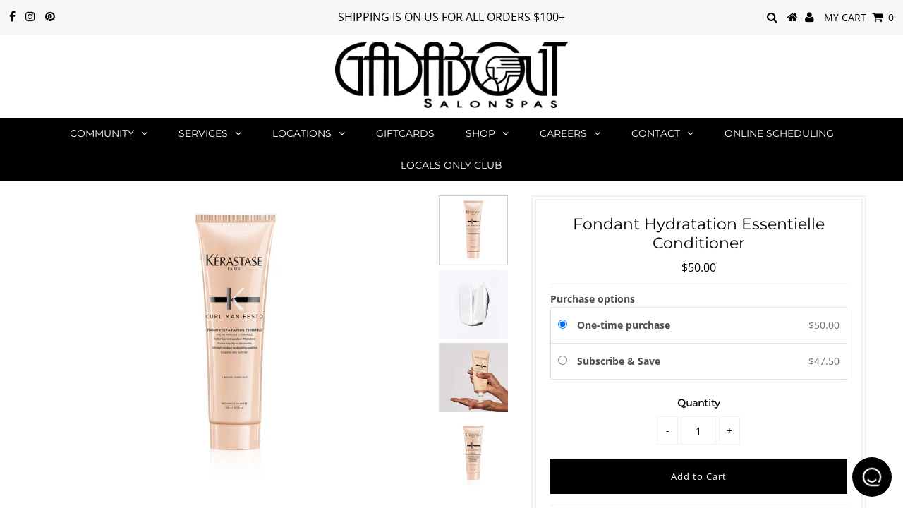

--- FILE ---
content_type: text/html; charset=utf-8
request_url: https://gadabout.com/collections/grat-event/products/fondant-hydratation-essentielle-conditioner
body_size: 29888
content:















<!DOCTYPE html>
<!--[if lt IE 7 ]><html class="ie ie6" lang="en"> <![endif]-->
<!--[if IE 7 ]><html class="ie ie7" lang="en"> <![endif]-->
<!--[if IE 8 ]><html class="ie ie8" lang="en"> <![endif]-->
<!--[if (gte IE 9)|!(IE)]><!--><html lang="en" class="no-js"> <!--<![endif]-->
<head>
               <script type='text/javascript'>var easylockdownLocationDisabled = true;</script> <script type='text/javascript' src='//gadabout.com/apps/easylockdown/easylockdown-1.0.8.min.js' data-no-instant></script> <script type='text/javascript'>if( typeof InstantClick == 'object' ) easylockdown.clearData();</script> <style type="text/css">#easylockdown-password-form{padding:30px 0;text-align:center}#easylockdown-wrapper,.easylockdown-form-holder{display:inline-block}#easylockdown-password{vertical-align:top;margin-bottom:16px;padding:8px 15px;line-height:1.2em;outline:0;box-shadow:none}#easylockdown-password-error{display:none;color:#fb8077;text-align:left}#easylockdown-password-error.easylockdown-error{border:1px solid #fb8077}#easylockdown-password-form-button:not(.easylockdown-native-styles){vertical-align:top;display:inline-block!important;height:auto!important;padding:8px 15px;background:#777;border-radius:3px;color:#fff!important;line-height:1.2em;text-decoration:none!important}.easylockdown-instantclick-fix,.easylockdown-item-selector{position:absolute;z-index:-999;display:none;height:0;width:0;font-size:0;line-height:0}.easylockdown-collection-item[data-eld-loc-can],.easylockdown-item-selector+*,.easylockdown-item[data-eld-loc-can]{display:none}.easylockdown404-content-container{padding:50px;text-align:center}.easylockdown404-title-holder .easylockdown-title-404{display:block;margin:0 0 1rem;font-size:2rem;line-height:2.5rem}</style> 
























































<script type='text/javascript'>
  if( typeof easylockdown == 'object' ) {
    easylockdown.localeRootUrl = '';
    easylockdown.routerByLocation(); 

    easylockdown.onReady(function(e){
      easylockdown.hideAllLinks();
    });
  }
</script>



  <meta charset="utf-8" />
  

<meta property="og:type" content="product">
<meta property="og:title" content="Fondant Hydratation Essentielle Conditioner">
<meta property="og:url" content="https://gadabout.com/products/fondant-hydratation-essentielle-conditioner">
<meta property="og:description" content="Lightweight moisture-replenishing conditioner for curly and very curly hair.
 
 

">

<meta property="og:image" content="http://gadabout.com/cdn/shop/products/kerastase-fondant-hydratation-essentielle_grande.jpg?v=1624558794">
<meta property="og:image:secure_url" content="https://gadabout.com/cdn/shop/products/kerastase-fondant-hydratation-essentielle_grande.jpg?v=1624558794">

<meta property="og:image" content="http://gadabout.com/cdn/shop/products/kerastase-fondant-hydratation-essentielle-texture-alt-image_grande.jpg?v=1624558800">
<meta property="og:image:secure_url" content="https://gadabout.com/cdn/shop/products/kerastase-fondant-hydratation-essentielle-texture-alt-image_grande.jpg?v=1624558800">

<meta property="og:image" content="http://gadabout.com/cdn/shop/products/kerastase-curl-manifesto-fondant-hydratation-essentielle-product-in-actio-alt-image2_grande.jpg?v=1624558800">
<meta property="og:image:secure_url" content="https://gadabout.com/cdn/shop/products/kerastase-curl-manifesto-fondant-hydratation-essentielle-product-in-actio-alt-image2_grande.jpg?v=1624558800">

<meta property="og:price:amount" content="50.00">
<meta property="og:price:currency" content="USD">

<meta property="og:site_name" content="Gadabout SalonSpas">



<meta name="twitter:card" content="summary">


<meta name="twitter:site" content="@">


<meta name="twitter:title" content="Fondant Hydratation Essentielle Conditioner">
<meta name="twitter:description" content="Lightweight moisture-replenishing conditioner for curly and very curly hair.
 
 

">
<meta name="twitter:image" content="https://gadabout.com/cdn/shop/products/kerastase-fondant-hydratation-essentielle_large.jpg?v=1624558794">
<meta name="twitter:image:width" content="480">
<meta name="twitter:image:height" content="480">

  <!-- Basic Page Needs
================================================== -->

  <title>
    Fondant Hydratation Essentielle Conditioner &ndash; Gadabout SalonSpas
  </title>
  
  <meta name="description" content="Lightweight moisture-replenishing conditioner for curly and very curly hair.    " />
  
  <link rel="canonical" href="https://gadabout.com/products/fondant-hydratation-essentielle-conditioner" />

  <!-- CSS
================================================== -->

  


































































  <link href="//gadabout.com/cdn/shop/t/27/assets/stylesheet.css?v=110414680225622741411766430440" rel="stylesheet" type="text/css" media="all" />
  <link href="//gadabout.com/cdn/shop/t/27/assets/queries.css?v=132125879281559474651705959145" rel="stylesheet" type="text/css" media="all" />

  <!-- JS
================================================== -->

  <script src="//ajax.googleapis.com/ajax/libs/jquery/2.2.3/jquery.min.js" type="text/javascript"></script>
  <script src="//gadabout.com/cdn/shop/t/27/assets/eventemitter3.min.js?v=27939738353326123541705959145" type="text/javascript"></script>
<script src="//gadabout.com/cdn/shop/t/27/assets/theme.js?v=99989668359231225471705959145" type="text/javascript"></script>
  <script src="//gadabout.com/cdn/shopifycloud/storefront/assets/themes_support/option_selection-b017cd28.js" type="text/javascript"></script>

  

  <!--[if lt IE 9]>
<script src="//html5shim.googlecode.com/svn/trunk/html5.js"></script>
<![endif]-->

  <meta name="viewport" content="width=device-width, initial-scale=1, maximum-scale=1">

  
    <link rel="shortcut icon" href="//gadabout.com/cdn/shop/files/postmates-logo_32x32.jpg?v=1614293692" type="image/png" />
  

  
  
  <script>window.performance && window.performance.mark && window.performance.mark('shopify.content_for_header.start');</script><meta name="google-site-verification" content="RHoYxvwjM9CfgMntfdAsUBnp7cqDLRXGcFRJ1ffSqCw">
<meta id="shopify-digital-wallet" name="shopify-digital-wallet" content="/8492515391/digital_wallets/dialog">
<link rel="alternate" type="application/json+oembed" href="https://gadabout.com/products/fondant-hydratation-essentielle-conditioner.oembed">
<script async="async" src="/checkouts/internal/preloads.js?locale=en-US"></script>
<script id="shopify-features" type="application/json">{"accessToken":"5ee4284923d0b03c11a775f19a12215f","betas":["rich-media-storefront-analytics"],"domain":"gadabout.com","predictiveSearch":true,"shopId":8492515391,"locale":"en"}</script>
<script>var Shopify = Shopify || {};
Shopify.shop = "melissafaythdesigns.myshopify.com";
Shopify.locale = "en";
Shopify.currency = {"active":"USD","rate":"1.0"};
Shopify.country = "US";
Shopify.theme = {"name":"hq ","id":124210774150,"schema_name":"Testament","schema_version":"6.5","theme_store_id":null,"role":"main"};
Shopify.theme.handle = "null";
Shopify.theme.style = {"id":null,"handle":null};
Shopify.cdnHost = "gadabout.com/cdn";
Shopify.routes = Shopify.routes || {};
Shopify.routes.root = "/";</script>
<script type="module">!function(o){(o.Shopify=o.Shopify||{}).modules=!0}(window);</script>
<script>!function(o){function n(){var o=[];function n(){o.push(Array.prototype.slice.apply(arguments))}return n.q=o,n}var t=o.Shopify=o.Shopify||{};t.loadFeatures=n(),t.autoloadFeatures=n()}(window);</script>
<script id="shop-js-analytics" type="application/json">{"pageType":"product"}</script>
<script defer="defer" async type="module" src="//gadabout.com/cdn/shopifycloud/shop-js/modules/v2/client.init-shop-cart-sync_BdyHc3Nr.en.esm.js"></script>
<script defer="defer" async type="module" src="//gadabout.com/cdn/shopifycloud/shop-js/modules/v2/chunk.common_Daul8nwZ.esm.js"></script>
<script type="module">
  await import("//gadabout.com/cdn/shopifycloud/shop-js/modules/v2/client.init-shop-cart-sync_BdyHc3Nr.en.esm.js");
await import("//gadabout.com/cdn/shopifycloud/shop-js/modules/v2/chunk.common_Daul8nwZ.esm.js");

  window.Shopify.SignInWithShop?.initShopCartSync?.({"fedCMEnabled":true,"windoidEnabled":true});

</script>
<script>(function() {
  var isLoaded = false;
  function asyncLoad() {
    if (isLoaded) return;
    isLoaded = true;
    var urls = ["\/\/www.powr.io\/powr.js?powr-token=melissafaythdesigns.myshopify.com\u0026external-type=shopify\u0026shop=melissafaythdesigns.myshopify.com","\/\/shopify.privy.com\/widget.js?shop=melissafaythdesigns.myshopify.com","https:\/\/jsappcdn.hikeorders.com\/main\/assets\/js\/hko-accessibility.min.js?shop=melissafaythdesigns.myshopify.com","https:\/\/cdn-app.sealsubscriptions.com\/shopify\/public\/js\/sealsubscriptions.js?shop=melissafaythdesigns.myshopify.com","https:\/\/gdprcdn.b-cdn.net\/js\/gdpr_cookie_consent.min.js?shop=melissafaythdesigns.myshopify.com","https:\/\/admin.revenuehunt.com\/embed.js?shop=melissafaythdesigns.myshopify.com","https:\/\/na.shgcdn3.com\/pixel-collector.js?shop=melissafaythdesigns.myshopify.com"];
    for (var i = 0; i < urls.length; i++) {
      var s = document.createElement('script');
      s.type = 'text/javascript';
      s.async = true;
      s.src = urls[i];
      var x = document.getElementsByTagName('script')[0];
      x.parentNode.insertBefore(s, x);
    }
  };
  if(window.attachEvent) {
    window.attachEvent('onload', asyncLoad);
  } else {
    window.addEventListener('load', asyncLoad, false);
  }
})();</script>
<script id="__st">var __st={"a":8492515391,"offset":-25200,"reqid":"879f74b7-4e57-404b-99bd-497a61a67743-1769022919","pageurl":"gadabout.com\/collections\/grat-event\/products\/fondant-hydratation-essentielle-conditioner","u":"163456bfc2df","p":"product","rtyp":"product","rid":6580769456262};</script>
<script>window.ShopifyPaypalV4VisibilityTracking = true;</script>
<script id="captcha-bootstrap">!function(){'use strict';const t='contact',e='account',n='new_comment',o=[[t,t],['blogs',n],['comments',n],[t,'customer']],c=[[e,'customer_login'],[e,'guest_login'],[e,'recover_customer_password'],[e,'create_customer']],r=t=>t.map((([t,e])=>`form[action*='/${t}']:not([data-nocaptcha='true']) input[name='form_type'][value='${e}']`)).join(','),a=t=>()=>t?[...document.querySelectorAll(t)].map((t=>t.form)):[];function s(){const t=[...o],e=r(t);return a(e)}const i='password',u='form_key',d=['recaptcha-v3-token','g-recaptcha-response','h-captcha-response',i],f=()=>{try{return window.sessionStorage}catch{return}},m='__shopify_v',_=t=>t.elements[u];function p(t,e,n=!1){try{const o=window.sessionStorage,c=JSON.parse(o.getItem(e)),{data:r}=function(t){const{data:e,action:n}=t;return t[m]||n?{data:e,action:n}:{data:t,action:n}}(c);for(const[e,n]of Object.entries(r))t.elements[e]&&(t.elements[e].value=n);n&&o.removeItem(e)}catch(o){console.error('form repopulation failed',{error:o})}}const l='form_type',E='cptcha';function T(t){t.dataset[E]=!0}const w=window,h=w.document,L='Shopify',v='ce_forms',y='captcha';let A=!1;((t,e)=>{const n=(g='f06e6c50-85a8-45c8-87d0-21a2b65856fe',I='https://cdn.shopify.com/shopifycloud/storefront-forms-hcaptcha/ce_storefront_forms_captcha_hcaptcha.v1.5.2.iife.js',D={infoText:'Protected by hCaptcha',privacyText:'Privacy',termsText:'Terms'},(t,e,n)=>{const o=w[L][v],c=o.bindForm;if(c)return c(t,g,e,D).then(n);var r;o.q.push([[t,g,e,D],n]),r=I,A||(h.body.append(Object.assign(h.createElement('script'),{id:'captcha-provider',async:!0,src:r})),A=!0)});var g,I,D;w[L]=w[L]||{},w[L][v]=w[L][v]||{},w[L][v].q=[],w[L][y]=w[L][y]||{},w[L][y].protect=function(t,e){n(t,void 0,e),T(t)},Object.freeze(w[L][y]),function(t,e,n,w,h,L){const[v,y,A,g]=function(t,e,n){const i=e?o:[],u=t?c:[],d=[...i,...u],f=r(d),m=r(i),_=r(d.filter((([t,e])=>n.includes(e))));return[a(f),a(m),a(_),s()]}(w,h,L),I=t=>{const e=t.target;return e instanceof HTMLFormElement?e:e&&e.form},D=t=>v().includes(t);t.addEventListener('submit',(t=>{const e=I(t);if(!e)return;const n=D(e)&&!e.dataset.hcaptchaBound&&!e.dataset.recaptchaBound,o=_(e),c=g().includes(e)&&(!o||!o.value);(n||c)&&t.preventDefault(),c&&!n&&(function(t){try{if(!f())return;!function(t){const e=f();if(!e)return;const n=_(t);if(!n)return;const o=n.value;o&&e.removeItem(o)}(t);const e=Array.from(Array(32),(()=>Math.random().toString(36)[2])).join('');!function(t,e){_(t)||t.append(Object.assign(document.createElement('input'),{type:'hidden',name:u})),t.elements[u].value=e}(t,e),function(t,e){const n=f();if(!n)return;const o=[...t.querySelectorAll(`input[type='${i}']`)].map((({name:t})=>t)),c=[...d,...o],r={};for(const[a,s]of new FormData(t).entries())c.includes(a)||(r[a]=s);n.setItem(e,JSON.stringify({[m]:1,action:t.action,data:r}))}(t,e)}catch(e){console.error('failed to persist form',e)}}(e),e.submit())}));const S=(t,e)=>{t&&!t.dataset[E]&&(n(t,e.some((e=>e===t))),T(t))};for(const o of['focusin','change'])t.addEventListener(o,(t=>{const e=I(t);D(e)&&S(e,y())}));const B=e.get('form_key'),M=e.get(l),P=B&&M;t.addEventListener('DOMContentLoaded',(()=>{const t=y();if(P)for(const e of t)e.elements[l].value===M&&p(e,B);[...new Set([...A(),...v().filter((t=>'true'===t.dataset.shopifyCaptcha))])].forEach((e=>S(e,t)))}))}(h,new URLSearchParams(w.location.search),n,t,e,['guest_login'])})(!0,!0)}();</script>
<script integrity="sha256-4kQ18oKyAcykRKYeNunJcIwy7WH5gtpwJnB7kiuLZ1E=" data-source-attribution="shopify.loadfeatures" defer="defer" src="//gadabout.com/cdn/shopifycloud/storefront/assets/storefront/load_feature-a0a9edcb.js" crossorigin="anonymous"></script>
<script data-source-attribution="shopify.dynamic_checkout.dynamic.init">var Shopify=Shopify||{};Shopify.PaymentButton=Shopify.PaymentButton||{isStorefrontPortableWallets:!0,init:function(){window.Shopify.PaymentButton.init=function(){};var t=document.createElement("script");t.src="https://gadabout.com/cdn/shopifycloud/portable-wallets/latest/portable-wallets.en.js",t.type="module",document.head.appendChild(t)}};
</script>
<script data-source-attribution="shopify.dynamic_checkout.buyer_consent">
  function portableWalletsHideBuyerConsent(e){var t=document.getElementById("shopify-buyer-consent"),n=document.getElementById("shopify-subscription-policy-button");t&&n&&(t.classList.add("hidden"),t.setAttribute("aria-hidden","true"),n.removeEventListener("click",e))}function portableWalletsShowBuyerConsent(e){var t=document.getElementById("shopify-buyer-consent"),n=document.getElementById("shopify-subscription-policy-button");t&&n&&(t.classList.remove("hidden"),t.removeAttribute("aria-hidden"),n.addEventListener("click",e))}window.Shopify?.PaymentButton&&(window.Shopify.PaymentButton.hideBuyerConsent=portableWalletsHideBuyerConsent,window.Shopify.PaymentButton.showBuyerConsent=portableWalletsShowBuyerConsent);
</script>
<script data-source-attribution="shopify.dynamic_checkout.cart.bootstrap">document.addEventListener("DOMContentLoaded",(function(){function t(){return document.querySelector("shopify-accelerated-checkout-cart, shopify-accelerated-checkout")}if(t())Shopify.PaymentButton.init();else{new MutationObserver((function(e,n){t()&&(Shopify.PaymentButton.init(),n.disconnect())})).observe(document.body,{childList:!0,subtree:!0})}}));
</script>

<script>window.performance && window.performance.mark && window.performance.mark('shopify.content_for_header.end');</script>
  





  <script type="text/javascript">
    
      window.__shgMoneyFormat = window.__shgMoneyFormat || {"USD":{"currency":"USD","currency_symbol":"$","currency_symbol_location":"left","decimal_places":2,"decimal_separator":".","thousands_separator":","}};
    
    window.__shgCurrentCurrencyCode = window.__shgCurrentCurrencyCode || {
      currency: "USD",
      currency_symbol: "$",
      decimal_separator: ".",
      thousands_separator: ",",
      decimal_places: 2,
      currency_symbol_location: "left"
    };
  </script>



  <script type="text/javascript">
    new WOW().init();
  </script>
  <link rel="next" href="/next"/>
  <link rel="prev" href="/prev"/>

  

<div id="shopify-section-filter-menu-settings" class="shopify-section"><style type="text/css">
/*  Filter Menu Color and Image Section CSS */</style>
<link href="//gadabout.com/cdn/shop/t/27/assets/filter-menu.scss.css?v=64947573749877500361737755422" rel="stylesheet" type="text/css" media="all" />
<script src="//gadabout.com/cdn/shop/t/27/assets/filter-menu.js?v=181055312902103895121705959145" type="text/javascript"></script>





</div>
  

  

<script type="text/javascript">
  
    window.SHG_CUSTOMER = null;
  
</script>









<!-- BEGIN app block: shopify://apps/consentmo-gdpr/blocks/gdpr_cookie_consent/4fbe573f-a377-4fea-9801-3ee0858cae41 -->


<!-- END app block --><script src="https://cdn.shopify.com/extensions/8d2c31d3-a828-4daf-820f-80b7f8e01c39/nova-eu-cookie-bar-gdpr-4/assets/nova-cookie-app-embed.js" type="text/javascript" defer="defer"></script>
<link href="https://cdn.shopify.com/extensions/8d2c31d3-a828-4daf-820f-80b7f8e01c39/nova-eu-cookie-bar-gdpr-4/assets/nova-cookie.css" rel="stylesheet" type="text/css" media="all">
<script src="https://cdn.shopify.com/extensions/019be09f-5230-7d79-87aa-f6db3969c39b/consentmo-gdpr-581/assets/consentmo_cookie_consent.js" type="text/javascript" defer="defer"></script>
<script src="https://cdn.shopify.com/extensions/019b0ca3-aa13-7aa2-a0b4-6cb667a1f6f7/essential-countdown-timer-55/assets/countdown_timer_essential_apps.min.js" type="text/javascript" defer="defer"></script>
<script src="https://cdn.shopify.com/extensions/019b7cd0-6587-73c3-9937-bcc2249fa2c4/lb-upsell-227/assets/lb-selleasy.js" type="text/javascript" defer="defer"></script>
<link href="https://monorail-edge.shopifysvc.com" rel="dns-prefetch">
<script>(function(){if ("sendBeacon" in navigator && "performance" in window) {try {var session_token_from_headers = performance.getEntriesByType('navigation')[0].serverTiming.find(x => x.name == '_s').description;} catch {var session_token_from_headers = undefined;}var session_cookie_matches = document.cookie.match(/_shopify_s=([^;]*)/);var session_token_from_cookie = session_cookie_matches && session_cookie_matches.length === 2 ? session_cookie_matches[1] : "";var session_token = session_token_from_headers || session_token_from_cookie || "";function handle_abandonment_event(e) {var entries = performance.getEntries().filter(function(entry) {return /monorail-edge.shopifysvc.com/.test(entry.name);});if (!window.abandonment_tracked && entries.length === 0) {window.abandonment_tracked = true;var currentMs = Date.now();var navigation_start = performance.timing.navigationStart;var payload = {shop_id: 8492515391,url: window.location.href,navigation_start,duration: currentMs - navigation_start,session_token,page_type: "product"};window.navigator.sendBeacon("https://monorail-edge.shopifysvc.com/v1/produce", JSON.stringify({schema_id: "online_store_buyer_site_abandonment/1.1",payload: payload,metadata: {event_created_at_ms: currentMs,event_sent_at_ms: currentMs}}));}}window.addEventListener('pagehide', handle_abandonment_event);}}());</script>
<script id="web-pixels-manager-setup">(function e(e,d,r,n,o){if(void 0===o&&(o={}),!Boolean(null===(a=null===(i=window.Shopify)||void 0===i?void 0:i.analytics)||void 0===a?void 0:a.replayQueue)){var i,a;window.Shopify=window.Shopify||{};var t=window.Shopify;t.analytics=t.analytics||{};var s=t.analytics;s.replayQueue=[],s.publish=function(e,d,r){return s.replayQueue.push([e,d,r]),!0};try{self.performance.mark("wpm:start")}catch(e){}var l=function(){var e={modern:/Edge?\/(1{2}[4-9]|1[2-9]\d|[2-9]\d{2}|\d{4,})\.\d+(\.\d+|)|Firefox\/(1{2}[4-9]|1[2-9]\d|[2-9]\d{2}|\d{4,})\.\d+(\.\d+|)|Chrom(ium|e)\/(9{2}|\d{3,})\.\d+(\.\d+|)|(Maci|X1{2}).+ Version\/(15\.\d+|(1[6-9]|[2-9]\d|\d{3,})\.\d+)([,.]\d+|)( \(\w+\)|)( Mobile\/\w+|) Safari\/|Chrome.+OPR\/(9{2}|\d{3,})\.\d+\.\d+|(CPU[ +]OS|iPhone[ +]OS|CPU[ +]iPhone|CPU IPhone OS|CPU iPad OS)[ +]+(15[._]\d+|(1[6-9]|[2-9]\d|\d{3,})[._]\d+)([._]\d+|)|Android:?[ /-](13[3-9]|1[4-9]\d|[2-9]\d{2}|\d{4,})(\.\d+|)(\.\d+|)|Android.+Firefox\/(13[5-9]|1[4-9]\d|[2-9]\d{2}|\d{4,})\.\d+(\.\d+|)|Android.+Chrom(ium|e)\/(13[3-9]|1[4-9]\d|[2-9]\d{2}|\d{4,})\.\d+(\.\d+|)|SamsungBrowser\/([2-9]\d|\d{3,})\.\d+/,legacy:/Edge?\/(1[6-9]|[2-9]\d|\d{3,})\.\d+(\.\d+|)|Firefox\/(5[4-9]|[6-9]\d|\d{3,})\.\d+(\.\d+|)|Chrom(ium|e)\/(5[1-9]|[6-9]\d|\d{3,})\.\d+(\.\d+|)([\d.]+$|.*Safari\/(?![\d.]+ Edge\/[\d.]+$))|(Maci|X1{2}).+ Version\/(10\.\d+|(1[1-9]|[2-9]\d|\d{3,})\.\d+)([,.]\d+|)( \(\w+\)|)( Mobile\/\w+|) Safari\/|Chrome.+OPR\/(3[89]|[4-9]\d|\d{3,})\.\d+\.\d+|(CPU[ +]OS|iPhone[ +]OS|CPU[ +]iPhone|CPU IPhone OS|CPU iPad OS)[ +]+(10[._]\d+|(1[1-9]|[2-9]\d|\d{3,})[._]\d+)([._]\d+|)|Android:?[ /-](13[3-9]|1[4-9]\d|[2-9]\d{2}|\d{4,})(\.\d+|)(\.\d+|)|Mobile Safari.+OPR\/([89]\d|\d{3,})\.\d+\.\d+|Android.+Firefox\/(13[5-9]|1[4-9]\d|[2-9]\d{2}|\d{4,})\.\d+(\.\d+|)|Android.+Chrom(ium|e)\/(13[3-9]|1[4-9]\d|[2-9]\d{2}|\d{4,})\.\d+(\.\d+|)|Android.+(UC? ?Browser|UCWEB|U3)[ /]?(15\.([5-9]|\d{2,})|(1[6-9]|[2-9]\d|\d{3,})\.\d+)\.\d+|SamsungBrowser\/(5\.\d+|([6-9]|\d{2,})\.\d+)|Android.+MQ{2}Browser\/(14(\.(9|\d{2,})|)|(1[5-9]|[2-9]\d|\d{3,})(\.\d+|))(\.\d+|)|K[Aa][Ii]OS\/(3\.\d+|([4-9]|\d{2,})\.\d+)(\.\d+|)/},d=e.modern,r=e.legacy,n=navigator.userAgent;return n.match(d)?"modern":n.match(r)?"legacy":"unknown"}(),u="modern"===l?"modern":"legacy",c=(null!=n?n:{modern:"",legacy:""})[u],f=function(e){return[e.baseUrl,"/wpm","/b",e.hashVersion,"modern"===e.buildTarget?"m":"l",".js"].join("")}({baseUrl:d,hashVersion:r,buildTarget:u}),m=function(e){var d=e.version,r=e.bundleTarget,n=e.surface,o=e.pageUrl,i=e.monorailEndpoint;return{emit:function(e){var a=e.status,t=e.errorMsg,s=(new Date).getTime(),l=JSON.stringify({metadata:{event_sent_at_ms:s},events:[{schema_id:"web_pixels_manager_load/3.1",payload:{version:d,bundle_target:r,page_url:o,status:a,surface:n,error_msg:t},metadata:{event_created_at_ms:s}}]});if(!i)return console&&console.warn&&console.warn("[Web Pixels Manager] No Monorail endpoint provided, skipping logging."),!1;try{return self.navigator.sendBeacon.bind(self.navigator)(i,l)}catch(e){}var u=new XMLHttpRequest;try{return u.open("POST",i,!0),u.setRequestHeader("Content-Type","text/plain"),u.send(l),!0}catch(e){return console&&console.warn&&console.warn("[Web Pixels Manager] Got an unhandled error while logging to Monorail."),!1}}}}({version:r,bundleTarget:l,surface:e.surface,pageUrl:self.location.href,monorailEndpoint:e.monorailEndpoint});try{o.browserTarget=l,function(e){var d=e.src,r=e.async,n=void 0===r||r,o=e.onload,i=e.onerror,a=e.sri,t=e.scriptDataAttributes,s=void 0===t?{}:t,l=document.createElement("script"),u=document.querySelector("head"),c=document.querySelector("body");if(l.async=n,l.src=d,a&&(l.integrity=a,l.crossOrigin="anonymous"),s)for(var f in s)if(Object.prototype.hasOwnProperty.call(s,f))try{l.dataset[f]=s[f]}catch(e){}if(o&&l.addEventListener("load",o),i&&l.addEventListener("error",i),u)u.appendChild(l);else{if(!c)throw new Error("Did not find a head or body element to append the script");c.appendChild(l)}}({src:f,async:!0,onload:function(){if(!function(){var e,d;return Boolean(null===(d=null===(e=window.Shopify)||void 0===e?void 0:e.analytics)||void 0===d?void 0:d.initialized)}()){var d=window.webPixelsManager.init(e)||void 0;if(d){var r=window.Shopify.analytics;r.replayQueue.forEach((function(e){var r=e[0],n=e[1],o=e[2];d.publishCustomEvent(r,n,o)})),r.replayQueue=[],r.publish=d.publishCustomEvent,r.visitor=d.visitor,r.initialized=!0}}},onerror:function(){return m.emit({status:"failed",errorMsg:"".concat(f," has failed to load")})},sri:function(e){var d=/^sha384-[A-Za-z0-9+/=]+$/;return"string"==typeof e&&d.test(e)}(c)?c:"",scriptDataAttributes:o}),m.emit({status:"loading"})}catch(e){m.emit({status:"failed",errorMsg:(null==e?void 0:e.message)||"Unknown error"})}}})({shopId: 8492515391,storefrontBaseUrl: "https://gadabout.com",extensionsBaseUrl: "https://extensions.shopifycdn.com/cdn/shopifycloud/web-pixels-manager",monorailEndpoint: "https://monorail-edge.shopifysvc.com/unstable/produce_batch",surface: "storefront-renderer",enabledBetaFlags: ["2dca8a86"],webPixelsConfigList: [{"id":"1398210694","configuration":"{\"businessId\":\"34B82086A8CBF4D266010C38\",\"environment\":\"production\",\"debug\":\"false\"}","eventPayloadVersion":"v1","runtimeContext":"STRICT","scriptVersion":"d5ef50063231899b62b2e476e608105a","type":"APP","apiClientId":861484,"privacyPurposes":["ANALYTICS","MARKETING","SALE_OF_DATA"],"dataSharingAdjustments":{"protectedCustomerApprovalScopes":["read_customer_email","read_customer_name","read_customer_personal_data","read_customer_phone"]}},{"id":"754024582","configuration":"{\"site_id\":\"34d10564-16e8-4614-b700-96b043a65cb3\",\"analytics_endpoint\":\"https:\\\/\\\/na.shgcdn3.com\"}","eventPayloadVersion":"v1","runtimeContext":"STRICT","scriptVersion":"695709fc3f146fa50a25299517a954f2","type":"APP","apiClientId":1158168,"privacyPurposes":["ANALYTICS","MARKETING","SALE_OF_DATA"],"dataSharingAdjustments":{"protectedCustomerApprovalScopes":["read_customer_personal_data"]}},{"id":"134348934","configuration":"{\"accountID\":\"selleasy-metrics-track\"}","eventPayloadVersion":"v1","runtimeContext":"STRICT","scriptVersion":"5aac1f99a8ca74af74cea751ede503d2","type":"APP","apiClientId":5519923,"privacyPurposes":[],"dataSharingAdjustments":{"protectedCustomerApprovalScopes":["read_customer_email","read_customer_name","read_customer_personal_data"]}},{"id":"130613382","configuration":"{\"pixel_id\":\"723417778377851\",\"pixel_type\":\"facebook_pixel\",\"metaapp_system_user_token\":\"-\"}","eventPayloadVersion":"v1","runtimeContext":"OPEN","scriptVersion":"ca16bc87fe92b6042fbaa3acc2fbdaa6","type":"APP","apiClientId":2329312,"privacyPurposes":["ANALYTICS","MARKETING","SALE_OF_DATA"],"dataSharingAdjustments":{"protectedCustomerApprovalScopes":["read_customer_address","read_customer_email","read_customer_name","read_customer_personal_data","read_customer_phone"]}},{"id":"41746566","configuration":"{\"tagID\":\"2614238340563\"}","eventPayloadVersion":"v1","runtimeContext":"STRICT","scriptVersion":"18031546ee651571ed29edbe71a3550b","type":"APP","apiClientId":3009811,"privacyPurposes":["ANALYTICS","MARKETING","SALE_OF_DATA"],"dataSharingAdjustments":{"protectedCustomerApprovalScopes":["read_customer_address","read_customer_email","read_customer_name","read_customer_personal_data","read_customer_phone"]}},{"id":"48398470","eventPayloadVersion":"v1","runtimeContext":"LAX","scriptVersion":"1","type":"CUSTOM","privacyPurposes":["MARKETING"],"name":"Meta pixel (migrated)"},{"id":"64979078","eventPayloadVersion":"v1","runtimeContext":"LAX","scriptVersion":"1","type":"CUSTOM","privacyPurposes":["ANALYTICS"],"name":"Google Analytics tag (migrated)"},{"id":"shopify-app-pixel","configuration":"{}","eventPayloadVersion":"v1","runtimeContext":"STRICT","scriptVersion":"0450","apiClientId":"shopify-pixel","type":"APP","privacyPurposes":["ANALYTICS","MARKETING"]},{"id":"shopify-custom-pixel","eventPayloadVersion":"v1","runtimeContext":"LAX","scriptVersion":"0450","apiClientId":"shopify-pixel","type":"CUSTOM","privacyPurposes":["ANALYTICS","MARKETING"]}],isMerchantRequest: false,initData: {"shop":{"name":"Gadabout SalonSpas","paymentSettings":{"currencyCode":"USD"},"myshopifyDomain":"melissafaythdesigns.myshopify.com","countryCode":"US","storefrontUrl":"https:\/\/gadabout.com"},"customer":null,"cart":null,"checkout":null,"productVariants":[{"price":{"amount":50.0,"currencyCode":"USD"},"product":{"title":"Fondant Hydratation Essentielle Conditioner","vendor":"Kérastase","id":"6580769456262","untranslatedTitle":"Fondant Hydratation Essentielle Conditioner","url":"\/products\/fondant-hydratation-essentielle-conditioner","type":"Gadabout At Home"},"id":"40078236745862","image":{"src":"\/\/gadabout.com\/cdn\/shop\/products\/kerastase-fondant-hydratation-essentielle.jpg?v=1624558794"},"sku":"3474636968787","title":"Everyday - 200 ml","untranslatedTitle":"Everyday - 200 ml"}],"purchasingCompany":null},},"https://gadabout.com/cdn","fcfee988w5aeb613cpc8e4bc33m6693e112",{"modern":"","legacy":""},{"shopId":"8492515391","storefrontBaseUrl":"https:\/\/gadabout.com","extensionBaseUrl":"https:\/\/extensions.shopifycdn.com\/cdn\/shopifycloud\/web-pixels-manager","surface":"storefront-renderer","enabledBetaFlags":"[\"2dca8a86\"]","isMerchantRequest":"false","hashVersion":"fcfee988w5aeb613cpc8e4bc33m6693e112","publish":"custom","events":"[[\"page_viewed\",{}],[\"product_viewed\",{\"productVariant\":{\"price\":{\"amount\":50.0,\"currencyCode\":\"USD\"},\"product\":{\"title\":\"Fondant Hydratation Essentielle Conditioner\",\"vendor\":\"Kérastase\",\"id\":\"6580769456262\",\"untranslatedTitle\":\"Fondant Hydratation Essentielle Conditioner\",\"url\":\"\/products\/fondant-hydratation-essentielle-conditioner\",\"type\":\"Gadabout At Home\"},\"id\":\"40078236745862\",\"image\":{\"src\":\"\/\/gadabout.com\/cdn\/shop\/products\/kerastase-fondant-hydratation-essentielle.jpg?v=1624558794\"},\"sku\":\"3474636968787\",\"title\":\"Everyday - 200 ml\",\"untranslatedTitle\":\"Everyday - 200 ml\"}}]]"});</script><script>
  window.ShopifyAnalytics = window.ShopifyAnalytics || {};
  window.ShopifyAnalytics.meta = window.ShopifyAnalytics.meta || {};
  window.ShopifyAnalytics.meta.currency = 'USD';
  var meta = {"product":{"id":6580769456262,"gid":"gid:\/\/shopify\/Product\/6580769456262","vendor":"Kérastase","type":"Gadabout At Home","handle":"fondant-hydratation-essentielle-conditioner","variants":[{"id":40078236745862,"price":5000,"name":"Fondant Hydratation Essentielle Conditioner - Everyday - 200 ml","public_title":"Everyday - 200 ml","sku":"3474636968787"}],"remote":false},"page":{"pageType":"product","resourceType":"product","resourceId":6580769456262,"requestId":"879f74b7-4e57-404b-99bd-497a61a67743-1769022919"}};
  for (var attr in meta) {
    window.ShopifyAnalytics.meta[attr] = meta[attr];
  }
</script>
<script class="analytics">
  (function () {
    var customDocumentWrite = function(content) {
      var jquery = null;

      if (window.jQuery) {
        jquery = window.jQuery;
      } else if (window.Checkout && window.Checkout.$) {
        jquery = window.Checkout.$;
      }

      if (jquery) {
        jquery('body').append(content);
      }
    };

    var hasLoggedConversion = function(token) {
      if (token) {
        return document.cookie.indexOf('loggedConversion=' + token) !== -1;
      }
      return false;
    }

    var setCookieIfConversion = function(token) {
      if (token) {
        var twoMonthsFromNow = new Date(Date.now());
        twoMonthsFromNow.setMonth(twoMonthsFromNow.getMonth() + 2);

        document.cookie = 'loggedConversion=' + token + '; expires=' + twoMonthsFromNow;
      }
    }

    var trekkie = window.ShopifyAnalytics.lib = window.trekkie = window.trekkie || [];
    if (trekkie.integrations) {
      return;
    }
    trekkie.methods = [
      'identify',
      'page',
      'ready',
      'track',
      'trackForm',
      'trackLink'
    ];
    trekkie.factory = function(method) {
      return function() {
        var args = Array.prototype.slice.call(arguments);
        args.unshift(method);
        trekkie.push(args);
        return trekkie;
      };
    };
    for (var i = 0; i < trekkie.methods.length; i++) {
      var key = trekkie.methods[i];
      trekkie[key] = trekkie.factory(key);
    }
    trekkie.load = function(config) {
      trekkie.config = config || {};
      trekkie.config.initialDocumentCookie = document.cookie;
      var first = document.getElementsByTagName('script')[0];
      var script = document.createElement('script');
      script.type = 'text/javascript';
      script.onerror = function(e) {
        var scriptFallback = document.createElement('script');
        scriptFallback.type = 'text/javascript';
        scriptFallback.onerror = function(error) {
                var Monorail = {
      produce: function produce(monorailDomain, schemaId, payload) {
        var currentMs = new Date().getTime();
        var event = {
          schema_id: schemaId,
          payload: payload,
          metadata: {
            event_created_at_ms: currentMs,
            event_sent_at_ms: currentMs
          }
        };
        return Monorail.sendRequest("https://" + monorailDomain + "/v1/produce", JSON.stringify(event));
      },
      sendRequest: function sendRequest(endpointUrl, payload) {
        // Try the sendBeacon API
        if (window && window.navigator && typeof window.navigator.sendBeacon === 'function' && typeof window.Blob === 'function' && !Monorail.isIos12()) {
          var blobData = new window.Blob([payload], {
            type: 'text/plain'
          });

          if (window.navigator.sendBeacon(endpointUrl, blobData)) {
            return true;
          } // sendBeacon was not successful

        } // XHR beacon

        var xhr = new XMLHttpRequest();

        try {
          xhr.open('POST', endpointUrl);
          xhr.setRequestHeader('Content-Type', 'text/plain');
          xhr.send(payload);
        } catch (e) {
          console.log(e);
        }

        return false;
      },
      isIos12: function isIos12() {
        return window.navigator.userAgent.lastIndexOf('iPhone; CPU iPhone OS 12_') !== -1 || window.navigator.userAgent.lastIndexOf('iPad; CPU OS 12_') !== -1;
      }
    };
    Monorail.produce('monorail-edge.shopifysvc.com',
      'trekkie_storefront_load_errors/1.1',
      {shop_id: 8492515391,
      theme_id: 124210774150,
      app_name: "storefront",
      context_url: window.location.href,
      source_url: "//gadabout.com/cdn/s/trekkie.storefront.cd680fe47e6c39ca5d5df5f0a32d569bc48c0f27.min.js"});

        };
        scriptFallback.async = true;
        scriptFallback.src = '//gadabout.com/cdn/s/trekkie.storefront.cd680fe47e6c39ca5d5df5f0a32d569bc48c0f27.min.js';
        first.parentNode.insertBefore(scriptFallback, first);
      };
      script.async = true;
      script.src = '//gadabout.com/cdn/s/trekkie.storefront.cd680fe47e6c39ca5d5df5f0a32d569bc48c0f27.min.js';
      first.parentNode.insertBefore(script, first);
    };
    trekkie.load(
      {"Trekkie":{"appName":"storefront","development":false,"defaultAttributes":{"shopId":8492515391,"isMerchantRequest":null,"themeId":124210774150,"themeCityHash":"13399358665519267468","contentLanguage":"en","currency":"USD","eventMetadataId":"83862f5d-99c8-4dee-b8ab-35504de2d6ac"},"isServerSideCookieWritingEnabled":true,"monorailRegion":"shop_domain","enabledBetaFlags":["65f19447"]},"Session Attribution":{},"S2S":{"facebookCapiEnabled":true,"source":"trekkie-storefront-renderer","apiClientId":580111}}
    );

    var loaded = false;
    trekkie.ready(function() {
      if (loaded) return;
      loaded = true;

      window.ShopifyAnalytics.lib = window.trekkie;

      var originalDocumentWrite = document.write;
      document.write = customDocumentWrite;
      try { window.ShopifyAnalytics.merchantGoogleAnalytics.call(this); } catch(error) {};
      document.write = originalDocumentWrite;

      window.ShopifyAnalytics.lib.page(null,{"pageType":"product","resourceType":"product","resourceId":6580769456262,"requestId":"879f74b7-4e57-404b-99bd-497a61a67743-1769022919","shopifyEmitted":true});

      var match = window.location.pathname.match(/checkouts\/(.+)\/(thank_you|post_purchase)/)
      var token = match? match[1]: undefined;
      if (!hasLoggedConversion(token)) {
        setCookieIfConversion(token);
        window.ShopifyAnalytics.lib.track("Viewed Product",{"currency":"USD","variantId":40078236745862,"productId":6580769456262,"productGid":"gid:\/\/shopify\/Product\/6580769456262","name":"Fondant Hydratation Essentielle Conditioner - Everyday - 200 ml","price":"50.00","sku":"3474636968787","brand":"Kérastase","variant":"Everyday - 200 ml","category":"Gadabout At Home","nonInteraction":true,"remote":false},undefined,undefined,{"shopifyEmitted":true});
      window.ShopifyAnalytics.lib.track("monorail:\/\/trekkie_storefront_viewed_product\/1.1",{"currency":"USD","variantId":40078236745862,"productId":6580769456262,"productGid":"gid:\/\/shopify\/Product\/6580769456262","name":"Fondant Hydratation Essentielle Conditioner - Everyday - 200 ml","price":"50.00","sku":"3474636968787","brand":"Kérastase","variant":"Everyday - 200 ml","category":"Gadabout At Home","nonInteraction":true,"remote":false,"referer":"https:\/\/gadabout.com\/collections\/grat-event\/products\/fondant-hydratation-essentielle-conditioner"});
      }
    });


        var eventsListenerScript = document.createElement('script');
        eventsListenerScript.async = true;
        eventsListenerScript.src = "//gadabout.com/cdn/shopifycloud/storefront/assets/shop_events_listener-3da45d37.js";
        document.getElementsByTagName('head')[0].appendChild(eventsListenerScript);

})();</script>
  <script>
  if (!window.ga || (window.ga && typeof window.ga !== 'function')) {
    window.ga = function ga() {
      (window.ga.q = window.ga.q || []).push(arguments);
      if (window.Shopify && window.Shopify.analytics && typeof window.Shopify.analytics.publish === 'function') {
        window.Shopify.analytics.publish("ga_stub_called", {}, {sendTo: "google_osp_migration"});
      }
      console.error("Shopify's Google Analytics stub called with:", Array.from(arguments), "\nSee https://help.shopify.com/manual/promoting-marketing/pixels/pixel-migration#google for more information.");
    };
    if (window.Shopify && window.Shopify.analytics && typeof window.Shopify.analytics.publish === 'function') {
      window.Shopify.analytics.publish("ga_stub_initialized", {}, {sendTo: "google_osp_migration"});
    }
  }
</script>
<script
  defer
  src="https://gadabout.com/cdn/shopifycloud/perf-kit/shopify-perf-kit-3.0.4.min.js"
  data-application="storefront-renderer"
  data-shop-id="8492515391"
  data-render-region="gcp-us-central1"
  data-page-type="product"
  data-theme-instance-id="124210774150"
  data-theme-name="Testament"
  data-theme-version="6.5"
  data-monorail-region="shop_domain"
  data-resource-timing-sampling-rate="10"
  data-shs="true"
  data-shs-beacon="true"
  data-shs-export-with-fetch="true"
  data-shs-logs-sample-rate="1"
  data-shs-beacon-endpoint="https://gadabout.com/api/collect"
></script>
</head>
<body class="gridlock product">

<main id="panel">
  <div class="page-wrap">
    <div id="shopify-section-header" class="shopify-section"><div class="header-section" data-section-id="header" data-section-type="header-section">
  <header>
    
    <div class="gridlock-fluid">
      <div class="row">
        
        <div class="row" id="upper-content">
          <ul id="social-icons" class="desktop-4 tablet-6 mobile-3">
            <li><a href="https://www.facebook.com/GadaboutSalonSpas" target="_blank"><i class="fa fa-facebook fa-2x" aria-hidden="true"></i></a></li>
            <li><a href="//instagram.com/gadaboutsalons" target="_blank"><i class="fa fa-instagram fa-2x" aria-hidden="true"></i></a></li>
            
            <li><a href="https://www.pinterest.com/gadaboutsalons/" target="_blank"><i class="fa fa-pinterest fa-2x" aria-hidden="true"></i></a></li>
            
            
            
            
            
          </ul><div id="hello" class="desktop-4 tablet-6 mobile-3"><a href="/collections/gadabout-at-home">
                  SHIPPING IS ON US FOR ALL ORDERS $100+
                </a></div><ul id="cart" class="desktop-4  tablet-6 mobile-3">
            <li class="mm-trigger">
              <i class="fa fa-bars" aria-hidden="true"></i> MENU
            </li>
            <li class="seeks">
              <form action="/search" method="get" id="searchbox">
                <input type="text" name="q" class="search-input" id="q" placeholder="Search" />
                
              </form>
              <a href="#" class="search-icon"><i class="fa fa-search fa-2x" aria-hidden="true"></i></a>
            </li>
            <li><a href="https://gadabout.com"><i class="fa fa-home fa-2x" aria-hidden="true"></i></a>
           
        
        <li class="cust"><a href="/pages/login"><i class="fa fa-user fa-2x" aria-hidden="true"></i></a></li>
        
        

            
            <li><a class="my-cart-link" href="/cart">MY CART&nbsp; <i class="fa fa-shopping-cart fa-2x" aria-hidden="true"></i>&nbsp; <span id="item_count">0</span></a></li>
          </ul>
        </div>
        
      </div>
    </div>
    
  </header>
  <div class="header-wrapper">
    <div class="row">
      <div id="logo" class="desktop-12 tablet-6 mobile-3">
        
<a href="/">
          <img src="//gadabout.com/cdn/shop/files/logo_37349604-b0ef-438c-8924-c5dc52941fcc_800x.png?v=1613754558" alt="Gadabout SalonSpas" itemprop="logo">
        </a>
        
      </div>
    </div>
    <div class="clear"></div>
    <nav>
      <ul id="main-nav" class="row">
      	
        
        


<li class="dropdown has_sub_menu" aria-haspopup="true" aria-expanded="false"><a href="#" title="">COMMUNITY</a>
  <ul class="submenu">
    
    
    <li><a href="/pages/about-gadabout-1">ABOUT GADABOUT</a></li>
    

    
    
    <li class="nest has_sub_menu" aria-haspopup="true" aria-expanded="false"><a href="#">OUR TEAM</a>
      <ul class="nested">
        
        <li><a href="/collections/hair-team">HAIR TEAM</a></li>
        
        <li><a href="/collections/spa-team">SPA TEAM</a></li>
        
        <li><a href="/collections/makeup-lash-brow-team">SKIN TEAM</a></li>
        
        <li><a href="/collections/nail-team">NAIL TEAM</a></li>
        
        <li><a href="/collections/clinical-team">CLINICAL TEAM</a></li>
        
        <li><a href="/collections/headquarters">3100/LEADERSHIP TEAM</a></li>
        
      </ul>
    </li>
    

    
    
    <li class="nest has_sub_menu" aria-haspopup="true" aria-expanded="false"><a href="#">SOCIAL IMPACT</a>
      <ul class="nested">
        
        <li><a href="https://gadabout.com/pages/qualify-for-a-donation">QUALIFY FOR A DONATION</a></li>
        
        <li><a href="/pages/social-impact">SOCIAL IMPACT</a></li>
        
        <li><a href="/pages/tucson-values-teachers">TUCSON VALUES TEACHERS</a></li>
        
      </ul>
    </li>
    

    
  </ul>
</li>


        
        


<li class="dropdown has_sub_menu" aria-haspopup="true" aria-expanded="false"><a href="#" title="">SERVICES</a>
  <ul class="submenu">
    
    
    <li class="nest has_sub_menu" aria-haspopup="true" aria-expanded="false"><a href="/pages/hair">HAIR</a>
      <ul class="nested">
        
        <li><a href="/pages/cut">CUT</a></li>
        
        <li><a href="/pages/color">COLOR</a></li>
        
        <li><a href="/pages/treatments">SPECIALTIES</a></li>
        
        <li><a href="/pages/style-finish">STYLE + FINISH</a></li>
        
        <li><a href="https://gadabout.com/pages/blowout">"BLOWOUT."</a></li>
        
      </ul>
    </li>
    

    
    
    <li class="nest has_sub_menu" aria-haspopup="true" aria-expanded="false"><a href="/pages/spa">SPA</a>
      <ul class="nested">
        
        <li><a href="/pages/massage">MASSAGE</a></li>
        
        <li><a href="/pages/facial">FACIAL</a></li>
        
        <li><a href="/pages/wax">WAX</a></li>
        
      </ul>
    </li>
    

    
    
    <li><a href="/pages/makeup">SKIN</a></li>
    

    
    
    <li><a href="/pages/nails">NAILS</a></li>
    

    
    
    <li><a href="/pages/clinicals">CLINICAL</a></li>
    

    
    
    <li class="nest has_sub_menu" aria-haspopup="true" aria-expanded="false"><a href="#">GADABOUT TO GO</a>
      <ul class="nested">
        
        <li><a href="/pages/bridal">BRIDAL & SPECIAL EVENTS</a></li>
        
        <li><a href="/pages/request-a-consultation">REQUEST A CONSULTATION</a></li>
        
      </ul>
    </li>
    

    
    
    <li><a href="https://gadabout.com/pages/onlinescheduling">SCHEDULE YOUR SERVICE</a></li>
    

    
  </ul>
</li>


        
        


<li class="dropdown has_sub_menu" aria-haspopup="true" aria-expanded="false"><a href="/pages/locations" title="">LOCATIONS</a>
  <ul class="submenu">
    
    
    <li><a href="https://gadabout.com/pages/locations">All Locations</a></li>
    

    
    
    <li><a href="https://gadabout.com/pages/oracle">Oracle</a></li>
    

    
    
    <li><a href="https://gadabout.com/pages/rivercampbell">River/Campbell</a></li>
    

    
    
    <li><a href="https://gadabout.com/pages/kolbsunrise">Kolb/Sunrise</a></li>
    

    
    
    <li><a href="https://gadabout.com/pages/speedway">Speedway</a></li>
    

    
    
    <li><a href="https://gadabout.com/pages/swanftlowel">Swan/Ft Lowell</a></li>
    

    
  </ul>
</li>


        
        


<li><a href="https://gadabout.com/pages/giftcards" title="">GIFTCARDS</a></li>


        
        


<li class="dropdown has_sub_menu" aria-haspopup="true" aria-expanded="false"><a href="/collections/gadabout-at-home" title="">SHOP</a>
  <ul class="submenu">
    
    
    <li><a href="/collections/haircare">HAIRCARE</a></li>
    

    
    
    <li><a href="/collections/bath-body">BODYCARE</a></li>
    

    
    
    <li><a href="/collections/skincare">SKINCARE</a></li>
    

    
    
    <li><a href="/collections/nail-care">NAILCARE</a></li>
    

    
    
    <li><a href="/collections/makeup">MAKEUP</a></li>
    

    
    
    <li><a href="https://gadabout.com/collections/haircare/hair-art">HAIR ART by GADABOUT</a></li>
    

    
    
    <li><a href="/collections/apparel">MERCH</a></li>
    

    
  </ul>
</li>


        
        


<li class="dropdown has_sub_menu" aria-haspopup="true" aria-expanded="false"><a href="https://gadabout.com/pages/our-approach" title="">CAREERS</a>
  <ul class="submenu">
    
    
    <li><a href="/pages/our-approach">OPEN ROLES</a></li>
    

    
    
    <li><a href="/pages/model-call">MODEL FOR US</a></li>
    

    
  </ul>
</li>


        
        


<li class="dropdown has_sub_menu" aria-haspopup="true" aria-expanded="false"><a href="/pages/contact" title="">CONTACT</a>
  <ul class="submenu">
    
    
    <li><a href="/pages/feedback">FEEDBACK</a></li>
    

    
    
    <li><a href="/pages/qualify-for-a-donation">QUALIFY FOR A DONATION</a></li>
    

    
    
    <li><a href="https://gadabout.com/pages/onlinescheduling">SCHEDULE YOUR SERVICE ONLINE</a></li>
    

    
  </ul>
</li>


        
        


<li><a href="https://gadabout.com/pages/onlinescheduling" title="">ONLINE SCHEDULING</a></li>


        
        


<li><a href="https://gadabout.com/pages/localsonly" title="">LOCALS ONLY CLUB </a></li>


        
      </ul>
    </nav>
    
    <div class="clear header-spacer"></div>
    
  </div>
  <style>
    
    @media screen and ( min-width: 740px ) {
      #logo img { max-width: 330px; }
    }
    

    #hello { font-size: 16px; }

    
    @media screen and (min-width: 740px ) {
      ul#cart li.mm-trigger { display: none; }
    }
    
    ul#main-nav li {
      line-height: 45px;
    }
    ul#main-nav li ul.submenu {
      top: 45px;
    }
    ul.megamenu {
      top: 45px;
    }
    nav {
      border-top: 0px solid #dfdfdf;
      border-bottom: 0px solid #dfdfdf;
    }
  </style>
</div>


              
   </div>
    

    <div class="content-wrapper">
      
        <div id="content" class="row">
          
            
          
         
<div class="easylockdown-loop-notice" style="display:none;text-align:center;padding:50px;"><div class="easylockdown-loop-page-logo" style="margin:0 0 20px;"><svg width="154" height="139" viewBox="0 0 154 139" fill="none" xmlns="http://www.w3.org/2000/svg"><g clip-path="url(#clip0)"><path d="M131.529 138.974H22.4706C5.78803 138.974 -5.06235 123.127 2.39823 109.66L56.9272 11.2234C65.1974 -3.70606 88.8016 -3.70606 97.0718 11.2234L151.601 109.659C159.062 123.127 148.212 138.974 131.529 138.974Z" fill="url(#paint0_linear)"></path><path d="M146.199 112.097L91.6706 13.6611C88.8318 8.53659 83.3473 5.47723 76.9999 5.47723C70.6526 5.47723 65.1681 8.53659 62.3293 13.6611L7.80011 112.097C5.23926 116.72 5.50755 122.105 8.51807 126.501C11.5286 130.898 16.7447 133.523 22.4707 133.523H131.529C137.255 133.523 142.471 130.898 145.482 126.501C148.492 122.105 148.761 116.72 146.199 112.097ZM140.345 123.635C138.443 126.413 135.147 128.072 131.529 128.072H22.4707C18.8529 128.072 15.5573 126.413 13.6554 123.635C11.7533 120.858 11.5836 117.456 13.2018 114.535L67.7308 16.0991C69.5511 12.813 72.9292 10.9284 76.9996 10.9284C81.0701 10.9284 84.4485 12.813 86.2685 16.0991L140.797 114.535C142.416 117.456 142.247 120.858 140.345 123.635Z" fill="white"></path><path d="M71 111.15C71 109.246 71.6644 107.629 72.9929 106.298C74.3216 104.966 75.9365 104.299 77.8346 104.299C79.5063 104.299 80.9513 104.966 82.1698 106.298C83.3886 107.629 84 109.246 84 111.15C84 112.977 83.3891 114.575 82.1698 115.945C80.9513 117.315 79.5061 118 77.8346 118C75.9363 118 74.3216 117.315 72.9929 115.945C71.6644 114.575 71 112.977 71 111.15ZM71.6394 44.0741C71.6394 42.1354 72.2036 40.6378 73.3328 39.5829C74.4614 38.528 75.9232 38 77.7182 38C79.5131 38 80.8318 38.5493 81.6726 39.6468C82.5132 40.7443 82.9346 42.2197 82.9346 44.0741C82.9346 50.1507 82.8445 52.9732 82.6682 66.7246C82.4901 80.4764 82.4021 84.8096 82.4021 90.8837C82.4021 92.1512 81.8944 93.1434 80.8803 93.8594C79.8646 94.5757 78.8106 94.9342 77.7184 94.9342C74.5186 94.9342 72.9184 93.5852 72.9184 90.8837C72.9184 84.8096 72.705 80.4764 72.279 66.7246C71.8523 52.973 71.6394 50.1504 71.6394 44.0741Z" fill="white"></path></g><defs><linearGradient id="paint0_linear" x1="61.944" y1="80.5026" x2="109.49" y2="133.177" gradientUnits="userSpaceOnUse"><stop stop-color="#DDE5ED"></stop><stop offset="1" stop-color="#B8C9D9"></stop></linearGradient><clipPath id="clip0"><rect width="154" height="139" fill="white"></rect></clipPath></defs></svg></div><div class="easylockdown-loop-page-header" style="font-size: 24px;margin: 0 0 20px;font-weight: bold;line-height: 28px;">Access Denied</div><div class="easylockdown-loop-page-content" style="font-size: 16px;max-width: 500px;margin: 0 auto;line-height: 24px;color: #5A5B5B;"><b>IMPORTANT!</b> If you’re a store owner, please make sure you have <a href="https://admin.shopify.com/store//settings/checkout">Customer accounts enabled in your Store Admin</a>, as you have customer based locks set up with EasyLockdown app. <a href="https://admin.shopify.com/store//settings/checkout" class="easylockdown-loop-page-button" style="display:inline-block;clear:both;padding:12px 30px;margin-top:24px;background:#007bed;border:none;border-radius:100px;color:white;line-height:18px;text-transform:none;text-decoration:none;">Enable Customer Accounts</a></div></div>


  <div class='easylockdown-content' style='display:none;'><div id="shopify-section-product-template" class="shopify-section">


<div itemscope itemtype="http://schema.org/Product" id="product-6580769456262" class="product-section" data-section-id="product-template" data-section-type="product-section">

  <meta itemprop="url" content="https://gadabout.com/products/fondant-hydratation-essentielle-conditioner">
  <meta itemprop="image" content="//gadabout.com/cdn/shop/products/kerastase-fondant-hydratation-essentielle_grande.jpg?v=1624558794">

  <div class="product-top">

    
    
      <!-- For Mobile -->
      <div id="mobile-product" class="mobile-3">
        <div class="mobile-gallery"><ul class="slides">
             
               

               

               <li id="slide" class="product-slide slide_image flex-active-slide" data-image-id="28543010865286">
                <img class="slideshow__image slideshow__image-- lazyload lazyload-fade"
                  src="//gadabout.com/cdn/shop/products/kerastase-fondant-hydratation-essentielle_300x.jpg?v=1624558794"
                  data-src="//gadabout.com/cdn/shop/products/kerastase-fondant-hydratation-essentielle_{width}x.jpg?v=1624558794"
                  data-sizes="auto"
                  data-zoom-src="//gadabout.com/cdn/shop/products/kerastase-fondant-hydratation-essentielle_{width}x.jpg?v=1624558794"
                  alt="Fondant Hydratation Essentielle Conditioner">
                  <noscript>
                    <img src="//gadabout.com/cdn/shop/products/kerastase-fondant-hydratation-essentielle_800x.jpg?v=1624558794" alt="Fondant Hydratation Essentielle Conditioner">
                  </noscript>
               </li>
             
               

               

               <li id="slide" class="product-slide slide_image " data-image-id="28543011750022">
                <img class="slideshow__image slideshow__image-- lazyload lazyload-fade"
                  src="//gadabout.com/cdn/shop/products/kerastase-fondant-hydratation-essentielle-texture-alt-image_300x.jpg?v=1624558800"
                  data-src="//gadabout.com/cdn/shop/products/kerastase-fondant-hydratation-essentielle-texture-alt-image_{width}x.jpg?v=1624558800"
                  data-sizes="auto"
                  data-zoom-src="//gadabout.com/cdn/shop/products/kerastase-fondant-hydratation-essentielle-texture-alt-image_{width}x.jpg?v=1624558800"
                  alt="Fondant Hydratation Essentielle Conditioner">
                  <noscript>
                    <img src="//gadabout.com/cdn/shop/products/kerastase-fondant-hydratation-essentielle_800x.jpg?v=1624558794" alt="Fondant Hydratation Essentielle Conditioner">
                  </noscript>
               </li>
             
               

               

               <li id="slide" class="product-slide slide_image " data-image-id="28543011782790">
                <img class="slideshow__image slideshow__image-- lazyload lazyload-fade"
                  src="//gadabout.com/cdn/shop/products/kerastase-curl-manifesto-fondant-hydratation-essentielle-product-in-actio-alt-image2_300x.jpg?v=1624558800"
                  data-src="//gadabout.com/cdn/shop/products/kerastase-curl-manifesto-fondant-hydratation-essentielle-product-in-actio-alt-image2_{width}x.jpg?v=1624558800"
                  data-sizes="auto"
                  data-zoom-src="//gadabout.com/cdn/shop/products/kerastase-curl-manifesto-fondant-hydratation-essentielle-product-in-actio-alt-image2_{width}x.jpg?v=1624558800"
                  alt="Fondant Hydratation Essentielle Conditioner">
                  <noscript>
                    <img src="//gadabout.com/cdn/shop/products/kerastase-fondant-hydratation-essentielle_800x.jpg?v=1624558794" alt="Fondant Hydratation Essentielle Conditioner">
                  </noscript>
               </li>
             
               

               

               <li id="slide" class="product-slide slide_image " data-image-id="30987441111174">
                <img class="slideshow__image slideshow__image-- lazyload lazyload-fade"
                  src="//gadabout.com/cdn/shop/products/kerastase-fondant-hydratation-essentielle-travel-size_300x.jpg?v=1673985769"
                  data-src="//gadabout.com/cdn/shop/products/kerastase-fondant-hydratation-essentielle-travel-size_{width}x.jpg?v=1673985769"
                  data-sizes="auto"
                  data-zoom-src="//gadabout.com/cdn/shop/products/kerastase-fondant-hydratation-essentielle-travel-size_{width}x.jpg?v=1673985769"
                  alt="Fondant Hydratation Essentielle Conditioner">
                  <noscript>
                    <img src="//gadabout.com/cdn/shop/products/kerastase-fondant-hydratation-essentielle_800x.jpg?v=1624558794" alt="Fondant Hydratation Essentielle Conditioner">
                  </noscript>
               </li>
             
            </ul></div>
      </div>
    

    <div class="product-photos desktop-7 tablet-3 mobile-hide" data-product-gallery>






<div class="product-main-images desktop-10 tablet-5 mobile-hide">
  <div class="product-image-container" style="padding-bottom: 100.0%;" >
    
      
      

      <div class="product-main-image selected" data-image-id="28543010865286">
          <img id="6580769456262" class="product__image lazyload lazyload-fade"
            src="//gadabout.com/cdn/shop/products/kerastase-fondant-hydratation-essentielle_300x.jpg?v=1624558794"
            data-src="//gadabout.com/cdn/shop/products/kerastase-fondant-hydratation-essentielle_{width}x.jpg?v=1624558794"
            data-sizes="auto"
            data-zoom-src="//gadabout.com/cdn/shop/products/kerastase-fondant-hydratation-essentielle_2400x.jpg?v=1624558794"
            alt="Fondant Hydratation Essentielle Conditioner">
        </a>
        <noscript>
          <img id="6580769456262" class="product-main-image" src="//gadabout.com/cdn/shop/products/kerastase-fondant-hydratation-essentielle_800x.jpg?v=1624558794" alt='Fondant Hydratation Essentielle Conditioner'/>
        </noscript>
      </div>
    
      
      

      <div class="product-main-image " data-image-id="28543011750022">
          <img id="6580769456262" class="product__image lazyload lazyload-fade"
            src="//gadabout.com/cdn/shop/products/kerastase-fondant-hydratation-essentielle-texture-alt-image_300x.jpg?v=1624558800"
            data-src="//gadabout.com/cdn/shop/products/kerastase-fondant-hydratation-essentielle-texture-alt-image_{width}x.jpg?v=1624558800"
            data-sizes="auto"
            data-zoom-src="//gadabout.com/cdn/shop/products/kerastase-fondant-hydratation-essentielle-texture-alt-image_2400x.jpg?v=1624558800"
            alt="Fondant Hydratation Essentielle Conditioner">
        </a>
        <noscript>
          <img id="6580769456262" class="product-main-image" src="//gadabout.com/cdn/shop/products/kerastase-fondant-hydratation-essentielle_800x.jpg?v=1624558794" alt='Fondant Hydratation Essentielle Conditioner'/>
        </noscript>
      </div>
    
      
      

      <div class="product-main-image " data-image-id="28543011782790">
          <img id="6580769456262" class="product__image lazyload lazyload-fade"
            src="//gadabout.com/cdn/shop/products/kerastase-curl-manifesto-fondant-hydratation-essentielle-product-in-actio-alt-image2_300x.jpg?v=1624558800"
            data-src="//gadabout.com/cdn/shop/products/kerastase-curl-manifesto-fondant-hydratation-essentielle-product-in-actio-alt-image2_{width}x.jpg?v=1624558800"
            data-sizes="auto"
            data-zoom-src="//gadabout.com/cdn/shop/products/kerastase-curl-manifesto-fondant-hydratation-essentielle-product-in-actio-alt-image2_2400x.jpg?v=1624558800"
            alt="Fondant Hydratation Essentielle Conditioner">
        </a>
        <noscript>
          <img id="6580769456262" class="product-main-image" src="//gadabout.com/cdn/shop/products/kerastase-fondant-hydratation-essentielle_800x.jpg?v=1624558794" alt='Fondant Hydratation Essentielle Conditioner'/>
        </noscript>
      </div>
    
      
      

      <div class="product-main-image " data-image-id="30987441111174">
          <img id="6580769456262" class="product__image lazyload lazyload-fade"
            src="//gadabout.com/cdn/shop/products/kerastase-fondant-hydratation-essentielle-travel-size_300x.jpg?v=1673985769"
            data-src="//gadabout.com/cdn/shop/products/kerastase-fondant-hydratation-essentielle-travel-size_{width}x.jpg?v=1673985769"
            data-sizes="auto"
            data-zoom-src="//gadabout.com/cdn/shop/products/kerastase-fondant-hydratation-essentielle-travel-size_2400x.jpg?v=1673985769"
            alt="Fondant Hydratation Essentielle Conditioner">
        </a>
        <noscript>
          <img id="6580769456262" class="product-main-image" src="//gadabout.com/cdn/shop/products/kerastase-fondant-hydratation-essentielle_800x.jpg?v=1624558794" alt='Fondant Hydratation Essentielle Conditioner'/>
        </noscript>
      </div>
    
  </div>
</div>


  <div id="thumbnail-gallery" class="product-thumbnails desktop-2 tablet-1 mobile-hide">
    
      
        

        <div class="product-thumbnail slide selected" data-image-id="28543010865286">
          <a href="#" data-image="//gadabout.com/cdn/shop/products/kerastase-fondant-hydratation-essentielle_100x.jpg?v=1624558794" data-zoom-src="//gadabout.com/cdn/shop/products/kerastase-fondant-hydratation-essentielle_{width}x.jpg?v=1624558794">
            <img class="lazyload lazyload-fade"
              src="//gadabout.com/cdn/shop/products/kerastase-fondant-hydratation-essentielle_100x.jpg?v=1624558794"
              data-src="//gadabout.com/cdn/shop/products/kerastase-fondant-hydratation-essentielle_{width}x.jpg?v=1624558794"
              data-sizes="auto"
              data-image-id="28543010865286"
              alt="Fondant Hydratation Essentielle Conditioner">
          </a>

          <noscript>
            <img class="product-thumbnail" src="//gadabout.com/cdn/shop/products/kerastase-fondant-hydratation-essentielle_100x.jpg?v=1624558794" alt="Fondant Hydratation Essentielle Conditioner" />
          </noscript>
        </div>
      
        

        <div class="product-thumbnail slide " data-image-id="28543011750022">
          <a href="#" data-image="//gadabout.com/cdn/shop/products/kerastase-fondant-hydratation-essentielle-texture-alt-image_100x.jpg?v=1624558800" data-zoom-src="//gadabout.com/cdn/shop/products/kerastase-fondant-hydratation-essentielle-texture-alt-image_{width}x.jpg?v=1624558800">
            <img class="lazyload lazyload-fade"
              src="//gadabout.com/cdn/shop/products/kerastase-fondant-hydratation-essentielle-texture-alt-image_100x.jpg?v=1624558800"
              data-src="//gadabout.com/cdn/shop/products/kerastase-fondant-hydratation-essentielle-texture-alt-image_{width}x.jpg?v=1624558800"
              data-sizes="auto"
              data-image-id="28543011750022"
              alt="Fondant Hydratation Essentielle Conditioner">
          </a>

          <noscript>
            <img class="product-thumbnail" src="//gadabout.com/cdn/shop/products/kerastase-fondant-hydratation-essentielle-texture-alt-image_100x.jpg?v=1624558800" alt="Fondant Hydratation Essentielle Conditioner" />
          </noscript>
        </div>
      
        

        <div class="product-thumbnail slide " data-image-id="28543011782790">
          <a href="#" data-image="//gadabout.com/cdn/shop/products/kerastase-curl-manifesto-fondant-hydratation-essentielle-product-in-actio-alt-image2_100x.jpg?v=1624558800" data-zoom-src="//gadabout.com/cdn/shop/products/kerastase-curl-manifesto-fondant-hydratation-essentielle-product-in-actio-alt-image2_{width}x.jpg?v=1624558800">
            <img class="lazyload lazyload-fade"
              src="//gadabout.com/cdn/shop/products/kerastase-curl-manifesto-fondant-hydratation-essentielle-product-in-actio-alt-image2_100x.jpg?v=1624558800"
              data-src="//gadabout.com/cdn/shop/products/kerastase-curl-manifesto-fondant-hydratation-essentielle-product-in-actio-alt-image2_{width}x.jpg?v=1624558800"
              data-sizes="auto"
              data-image-id="28543011782790"
              alt="Fondant Hydratation Essentielle Conditioner">
          </a>

          <noscript>
            <img class="product-thumbnail" src="//gadabout.com/cdn/shop/products/kerastase-curl-manifesto-fondant-hydratation-essentielle-product-in-actio-alt-image2_100x.jpg?v=1624558800" alt="Fondant Hydratation Essentielle Conditioner" />
          </noscript>
        </div>
      
        

        <div class="product-thumbnail slide " data-image-id="30987441111174">
          <a href="#" data-image="//gadabout.com/cdn/shop/products/kerastase-fondant-hydratation-essentielle-travel-size_100x.jpg?v=1673985769" data-zoom-src="//gadabout.com/cdn/shop/products/kerastase-fondant-hydratation-essentielle-travel-size_{width}x.jpg?v=1673985769">
            <img class="lazyload lazyload-fade"
              src="//gadabout.com/cdn/shop/products/kerastase-fondant-hydratation-essentielle-travel-size_100x.jpg?v=1673985769"
              data-src="//gadabout.com/cdn/shop/products/kerastase-fondant-hydratation-essentielle-travel-size_{width}x.jpg?v=1673985769"
              data-sizes="auto"
              data-image-id="30987441111174"
              alt="Fondant Hydratation Essentielle Conditioner">
          </a>

          <noscript>
            <img class="product-thumbnail" src="//gadabout.com/cdn/shop/products/kerastase-fondant-hydratation-essentielle-travel-size_100x.jpg?v=1673985769" alt="Fondant Hydratation Essentielle Conditioner" />
          </noscript>
        </div>
      
    
  </div>


</div>

    <div id="product-right" class="desktop-5 tablet-3 mobile-3">
      <div id="product-description">
        
        <h1 itemprop="name">Fondant Hydratation Essentielle Conditioner</h1>
        
    	  <div itemprop="offers" itemscope itemtype="http://schema.org/Offer">
          <meta itemprop="priceCurrency" content="USD">
          <link itemprop="availability" href="http://schema.org/InStock">

          
          



<form method="post" action="/cart/add" id="AddToCartForm" accept-charset="UTF-8" class="product_form" enctype="multipart/form-data" data-product-form="
            { &quot;money_format&quot;: &quot;${{amount}}&quot;,
              &quot;enable_history&quot;: true,
              &quot;currency_switcher_enabled&quot;: false,
              &quot;sold_out&quot;: &quot;Coming Soon&quot;,
              &quot;button&quot;: &quot;Add to Cart&quot;,
              &quot;unavailable&quot;: &quot;Make A Selection&quot;
            }
          "><input type="hidden" name="form_type" value="product" /><input type="hidden" name="utf8" value="✓" />
  <script class="product-json" type="application/json">
    {"id":6580769456262,"title":"Fondant Hydratation Essentielle Conditioner","handle":"fondant-hydratation-essentielle-conditioner","description":"\u003cp style=\"text-align: center;\" class=\"product_subtitle\"\u003e\u003cmeta charset=\"utf-8\"\u003e\u003cmeta charset=\"utf-8\"\u003e\u003cspan data-mce-fragment=\"1\"\u003eLightweight moisture-replenishing conditioner for curly and very curly hair.\u003c\/span\u003e\u003cbr\u003e\u003c\/p\u003e\n\u003cp style=\"text-align: center;\" class=\"product_subtitle\"\u003e \u003c\/p\u003e\n\u003cp style=\"text-align: center;\" class=\"product_subtitle\"\u003e \u003c\/p\u003e\n\u003cp style=\"text-align: center;\" class=\"product_subtitle\"\u003e\u003cspan\u003e\u003ciframe title=\"YouTube video player\" src=\"https:\/\/www.youtube.com\/embed\/b0QqCFJRykA\" height=\"315\" width=\"560\"\u003e\u003c\/iframe\u003e\u003c\/span\u003e\u003c\/p\u003e\n\u003cdiv id=\"coplmfnphahpcknbchcehdikbdieognn\"\u003e\u003c\/div\u003e","published_at":"2021-06-29T11:35:49-07:00","created_at":"2021-06-24T11:18:01-07:00","vendor":"Kérastase","type":"Gadabout At Home","tags":["20-50","25-60","conditioner","curl-manifesto","curly-hair","gadabout-at-home","haircare","kerastase","size-everyday-200-ml","under-20"],"price":5000,"price_min":5000,"price_max":5000,"available":true,"price_varies":false,"compare_at_price":null,"compare_at_price_min":0,"compare_at_price_max":0,"compare_at_price_varies":false,"variants":[{"id":40078236745862,"title":"Everyday - 200 ml","option1":"Everyday - 200 ml","option2":null,"option3":null,"sku":"3474636968787","requires_shipping":true,"taxable":true,"featured_image":{"id":28543010865286,"product_id":6580769456262,"position":1,"created_at":"2021-06-24T11:19:54-07:00","updated_at":"2021-06-24T11:19:54-07:00","alt":null,"width":930,"height":930,"src":"\/\/gadabout.com\/cdn\/shop\/products\/kerastase-fondant-hydratation-essentielle.jpg?v=1624558794","variant_ids":[40078236745862]},"available":true,"name":"Fondant Hydratation Essentielle Conditioner - Everyday - 200 ml","public_title":"Everyday - 200 ml","options":["Everyday - 200 ml"],"price":5000,"weight":269,"compare_at_price":null,"inventory_management":"shopify","barcode":"3474636968787","featured_media":{"alt":null,"id":20875823415430,"position":1,"preview_image":{"aspect_ratio":1.0,"height":930,"width":930,"src":"\/\/gadabout.com\/cdn\/shop\/products\/kerastase-fondant-hydratation-essentielle.jpg?v=1624558794"}},"requires_selling_plan":false,"selling_plan_allocations":[{"price_adjustments":[{"position":1,"price":4750}],"price":4750,"compare_at_price":5000,"per_delivery_price":4750,"selling_plan_id":463437958,"selling_plan_group_id":"0d07d5f8598f1a8caa0eb6bae94d7cb4556a7a0c"},{"price_adjustments":[{"position":1,"price":4750}],"price":4750,"compare_at_price":5000,"per_delivery_price":4750,"selling_plan_id":463503494,"selling_plan_group_id":"0d07d5f8598f1a8caa0eb6bae94d7cb4556a7a0c"},{"price_adjustments":[{"position":1,"price":4750}],"price":4750,"compare_at_price":5000,"per_delivery_price":4750,"selling_plan_id":463536262,"selling_plan_group_id":"0d07d5f8598f1a8caa0eb6bae94d7cb4556a7a0c"}]}],"images":["\/\/gadabout.com\/cdn\/shop\/products\/kerastase-fondant-hydratation-essentielle.jpg?v=1624558794","\/\/gadabout.com\/cdn\/shop\/products\/kerastase-fondant-hydratation-essentielle-texture-alt-image.jpg?v=1624558800","\/\/gadabout.com\/cdn\/shop\/products\/kerastase-curl-manifesto-fondant-hydratation-essentielle-product-in-actio-alt-image2.jpg?v=1624558800","\/\/gadabout.com\/cdn\/shop\/products\/kerastase-fondant-hydratation-essentielle-travel-size.jpg?v=1673985769"],"featured_image":"\/\/gadabout.com\/cdn\/shop\/products\/kerastase-fondant-hydratation-essentielle.jpg?v=1624558794","options":["Size"],"media":[{"alt":null,"id":20875823415430,"position":1,"preview_image":{"aspect_ratio":1.0,"height":930,"width":930,"src":"\/\/gadabout.com\/cdn\/shop\/products\/kerastase-fondant-hydratation-essentielle.jpg?v=1624558794"},"aspect_ratio":1.0,"height":930,"media_type":"image","src":"\/\/gadabout.com\/cdn\/shop\/products\/kerastase-fondant-hydratation-essentielle.jpg?v=1624558794","width":930},{"alt":null,"id":20875824234630,"position":2,"preview_image":{"aspect_ratio":1.0,"height":930,"width":930,"src":"\/\/gadabout.com\/cdn\/shop\/products\/kerastase-fondant-hydratation-essentielle-texture-alt-image.jpg?v=1624558800"},"aspect_ratio":1.0,"height":930,"media_type":"image","src":"\/\/gadabout.com\/cdn\/shop\/products\/kerastase-fondant-hydratation-essentielle-texture-alt-image.jpg?v=1624558800","width":930},{"alt":null,"id":20875824267398,"position":3,"preview_image":{"aspect_ratio":1.0,"height":930,"width":930,"src":"\/\/gadabout.com\/cdn\/shop\/products\/kerastase-curl-manifesto-fondant-hydratation-essentielle-product-in-actio-alt-image2.jpg?v=1624558800"},"aspect_ratio":1.0,"height":930,"media_type":"image","src":"\/\/gadabout.com\/cdn\/shop\/products\/kerastase-curl-manifesto-fondant-hydratation-essentielle-product-in-actio-alt-image2.jpg?v=1624558800","width":930},{"alt":null,"id":23727987982470,"position":4,"preview_image":{"aspect_ratio":1.0,"height":930,"width":930,"src":"\/\/gadabout.com\/cdn\/shop\/products\/kerastase-fondant-hydratation-essentielle-travel-size.jpg?v=1673985769"},"aspect_ratio":1.0,"height":930,"media_type":"image","src":"\/\/gadabout.com\/cdn\/shop\/products\/kerastase-fondant-hydratation-essentielle-travel-size.jpg?v=1673985769","width":930}],"requires_selling_plan":false,"selling_plan_groups":[{"id":"0d07d5f8598f1a8caa0eb6bae94d7cb4556a7a0c","name":"Subscribe \u0026 Save","options":[{"name":"Deliver every","position":1,"values":["6 weeks","8 weeks","12 weeks"]}],"selling_plans":[{"id":463437958,"name":"6 Week Subscription","description":"","options":[{"name":"Deliver every","position":1,"value":"6 weeks"}],"recurring_deliveries":true,"price_adjustments":[{"order_count":null,"position":1,"value_type":"percentage","value":5}],"checkout_charge":{"value_type":"percentage","value":100}},{"id":463503494,"name":"8 Week Subscription","description":"","options":[{"name":"Deliver every","position":1,"value":"8 weeks"}],"recurring_deliveries":true,"price_adjustments":[{"order_count":null,"position":1,"value_type":"percentage","value":5}],"checkout_charge":{"value_type":"percentage","value":100}},{"id":463536262,"name":"12 Week Subscription","description":"","options":[{"name":"Deliver every","position":1,"value":"12 weeks"}],"recurring_deliveries":true,"price_adjustments":[{"order_count":null,"position":1,"value_type":"percentage","value":5}],"checkout_charge":{"value_type":"percentage","value":100}}],"app_id":"Seal Subscriptions"}],"content":"\u003cp style=\"text-align: center;\" class=\"product_subtitle\"\u003e\u003cmeta charset=\"utf-8\"\u003e\u003cmeta charset=\"utf-8\"\u003e\u003cspan data-mce-fragment=\"1\"\u003eLightweight moisture-replenishing conditioner for curly and very curly hair.\u003c\/span\u003e\u003cbr\u003e\u003c\/p\u003e\n\u003cp style=\"text-align: center;\" class=\"product_subtitle\"\u003e \u003c\/p\u003e\n\u003cp style=\"text-align: center;\" class=\"product_subtitle\"\u003e \u003c\/p\u003e\n\u003cp style=\"text-align: center;\" class=\"product_subtitle\"\u003e\u003cspan\u003e\u003ciframe title=\"YouTube video player\" src=\"https:\/\/www.youtube.com\/embed\/b0QqCFJRykA\" height=\"315\" width=\"560\"\u003e\u003c\/iframe\u003e\u003c\/span\u003e\u003c\/p\u003e\n\u003cdiv id=\"coplmfnphahpcknbchcehdikbdieognn\"\u003e\u003c\/div\u003e"}
  </script>

<p id="product-price">
    <span class="product-price" itemprop="price">
      <span class="money">$50.00</span>
    </span>
    
    
  </p><div class="clear"></div>

  
    <select id="product-select-6580769456262" name="id" style="display: none;">
      
        <option value="40078236745862" selected="selected">
          Everyday - 200 ml - $50.00
        </option>
      
    </select>
  


  
  <div class="product-add">
    
      <div class="qty-selection">
        <h5>Quantity</h5>
        <a class="down quantity-control-down" field="quantity">-</a>
          <input min="1" type="text" name="quantity" class="quantity" value="1" />
        <a class="up quantity-control-up" field="quantity">+</a>
      </div>
    
    <input id="addToCart" type="submit" name="button" class="add clearfix AddtoCart " value="Add to Cart"  />
    
     
  </div>



<input type="hidden" name="product-id" value="6580769456262" /><input type="hidden" name="section-id" value="product-template" /></form>


            
            
                    
            
            
           
            
            <div class="rte" itemprop="description"><p style="text-align: center;" class="product_subtitle"><meta charset="utf-8"><meta charset="utf-8"><span data-mce-fragment="1">Lightweight moisture-replenishing conditioner for curly and very curly hair.</span><br></p>
<p style="text-align: center;" class="product_subtitle"> </p>
<p style="text-align: center;" class="product_subtitle"> </p>
<p style="text-align: center;" class="product_subtitle"><span><iframe title="YouTube video player" src="https://www.youtube.com/embed/b0QqCFJRykA" height="315" width="560"></iframe></span></p>
<div id="coplmfnphahpcknbchcehdikbdieognn"></div></div>
            
          
          </div>
          <div class="desc">
          </div>
      </div>

       
        <ul id="popups">
          
          
          
          
        </ul>
        
        
        
        
      
    </div></div>

   
    
    <div class="clear"></div>
    
      




<div class="desktop-12 tablet-6 mobile-3" id="related">

  <div class="section-title lines tablet-6 desktop-12"><h2>More in this Collection</h2></div>

  <div class="collection-carousel desktop-12 tablet-6 mobile-3">
    
    
    
    
    <div class="lazyOwl" id="prod-6580769456262" data-alpha="Root Cover Up" data-price="3450">
      <div class="prod-image">
      <a href="/collections/grat-event/products/root-cover-up" title="Root Cover Up">
        
  
<div class="box-ratio" style="padding-bottom: 174.49612403100775%;">
    <img class="lazyload lazyload-fade"
      id="6580769456262"
      data-src="//gadabout.com/cdn/shop/files/IMG_3793_{width}x.jpg?v=1701281440"
      data-sizes="auto"
      alt="Root Cover Up">
  </div>
        <noscript>
          <img src="//gadabout.com/cdn/shop/files/IMG_3793_800x.jpg?v=1701281440" alt="Root Cover Up">
        </noscript>
      </a>
      
      </div>
      <div class="product-info">
        <div class="product-info-inner">
          <a href="/collections/grat-event/products/root-cover-up">
            
            <span class="prod-title">Root Cover Up</span>
          </a>
          <div class="price">
            
            <div class="prod-price"><span class="money">$34.50</span></div>
            
          </div>

        </div>
      </div>
    </div>
    
    
    
    
    
    <div class="lazyOwl" id="prod-6580769456262" data-alpha="Mousse Bouffante" data-price="4000">
      <div class="prod-image">
      <a href="/collections/grat-event/products/mousse-bouffante" title="Mousse Bouffante">
        
  
<div class="box-ratio" style="padding-bottom: 100.0%;">
    <img class="lazyload lazyload-fade"
      id="6580769456262"
      data-src="//gadabout.com/cdn/shop/products/kerastase-styling-mousse-bouffante-strong-hold-hair-mousse_{width}x.jpg?v=1631558651"
      data-sizes="auto"
      alt="Kerastase, Gadabout, Haircare, Salon, Spa, Tucson">
  </div>
        <noscript>
          <img src="//gadabout.com/cdn/shop/products/kerastase-styling-mousse-bouffante-strong-hold-hair-mousse_800x.jpg?v=1631558651" alt="Kerastase, Gadabout, Haircare, Salon, Spa, Tucson">
        </noscript>
      </a>
      
      </div>
      <div class="product-info">
        <div class="product-info-inner">
          <a href="/collections/grat-event/products/mousse-bouffante">
            
            <span class="prod-title">Mousse Bouffante</span>
          </a>
          <div class="price">
            
            <div class="prod-price"><span class="money">$40.00</span></div>
            
          </div>

        </div>
      </div>
    </div>
    
    
    
    
    
    <div class="lazyOwl" id="prod-6580769456262" data-alpha="Glass" data-price="2900">
      <div class="prod-image">
      <a href="/collections/grat-event/products/glass" title="Glass">
        
  
<div class="box-ratio" style="padding-bottom: 177.77777777777777%;">
    <img class="lazyload lazyload-fade"
      id="6580769456262"
      data-src="//gadabout.com/cdn/shop/files/travel-2_{width}x.png?v=1746138128"
      data-sizes="auto"
      alt="Glass">
  </div>
        <noscript>
          <img src="//gadabout.com/cdn/shop/files/travel-2_800x.png?v=1746138128" alt="Glass">
        </noscript>
      </a>
      
      </div>
      <div class="product-info">
        <div class="product-info-inner">
          <a href="/collections/grat-event/products/glass">
            
            <span class="prod-title">Glass</span>
          </a>
          <div class="price">
            
            <div class="prod-price"><span class="money">$29.00</span></div>
            
          </div>

        </div>
      </div>
    </div>
    
    
    
    
    
    <div class="lazyOwl" id="prod-6580769456262" data-alpha="Curl" data-price="2900">
      <div class="prod-image">
      <a href="/collections/grat-event/products/curl" title="Curl">
        
  
<div class="box-ratio" style="padding-bottom: 150.0%;">
    <img class="lazyload lazyload-fade"
      id="6580769456262"
      data-src="//gadabout.com/cdn/shop/files/HAIR_ART_CURL_CREAM_5OZ_0404_{width}x.jpg?v=1742846838"
      data-sizes="auto"
      alt="Curl">
  </div>
        <noscript>
          <img src="//gadabout.com/cdn/shop/files/HAIR_ART_CURL_CREAM_5OZ_0404_800x.jpg?v=1742846838" alt="Curl">
        </noscript>
      </a>
      
      </div>
      <div class="product-info">
        <div class="product-info-inner">
          <a href="/collections/grat-event/products/curl">
            
            <span class="prod-title">Curl</span>
          </a>
          <div class="price">
            
            <div class="prod-price"><span class="money">$29.00</span></div>
            
          </div>

        </div>
      </div>
    </div>
    
    
    
    
    
    <div class="lazyOwl" id="prod-6580769456262" data-alpha="Blonde Shampoo" data-price="2700">
      <div class="prod-image">
      <a href="/collections/grat-event/products/blonde-shampoo" title="Blonde Shampoo">
        
  
<div class="box-ratio" style="padding-bottom: 118.04123711340206%;">
    <img class="lazyload lazyload-fade"
      id="6580769456262"
      data-src="//gadabout.com/cdn/shop/files/blonde_{width}x.png?v=1753303079"
      data-sizes="auto"
      alt="Blonde Shampoo">
  </div>
        <noscript>
          <img src="//gadabout.com/cdn/shop/files/blonde_800x.png?v=1753303079" alt="Blonde Shampoo">
        </noscript>
      </a>
      
      </div>
      <div class="product-info">
        <div class="product-info-inner">
          <a href="/collections/grat-event/products/blonde-shampoo">
            
            <span class="prod-title">Blonde Shampoo</span>
          </a>
          <div class="price">
            
            <div class="prod-price"><span class="money">$27.00</span></div>
            
          </div>

        </div>
      </div>
    </div>
    
    
    
    
    
    <div class="lazyOwl" id="prod-6580769456262" data-alpha="Bain Ultra-Violet Purple Shampoo" data-price="4600">
      <div class="prod-image">
      <a href="/collections/grat-event/products/bain-ultra-violet-purple-shampoo" title="Bain Ultra-Violet Purple Shampoo">
        
  
<div class="box-ratio" style="padding-bottom: 100.0%;">
    <img class="lazyload lazyload-fade"
      id="6580769456262"
      data-src="//gadabout.com/cdn/shop/products/kerastase-blond-absolu-bain-ultra-violet-purple-shampoo_{width}x.jpg?v=1560071802"
      data-sizes="auto"
      alt="Bain Ultra-Violet Purple Shampoo">
  </div>
        <noscript>
          <img src="//gadabout.com/cdn/shop/products/kerastase-blond-absolu-bain-ultra-violet-purple-shampoo_800x.jpg?v=1560071802" alt="Bain Ultra-Violet Purple Shampoo">
        </noscript>
      </a>
      
      </div>
      <div class="product-info">
        <div class="product-info-inner">
          <a href="/collections/grat-event/products/bain-ultra-violet-purple-shampoo">
            
            <span class="prod-title">Bain Ultra-Violet Purple Shampoo</span>
          </a>
          <div class="price">
            
            <div class="prod-price"><span class="money">$46.00</span></div>
            
          </div>

        </div>
      </div>
    </div>
    
    
    
    
    
    <div class="lazyOwl" id="prod-6580769456262" data-alpha="Cicaflash Conditioner" data-price="2600">
      <div class="prod-image">
      <a href="/collections/grat-event/products/cicaflash-conditioner" title="Cicaflash Conditioner">
        
  
<div class="box-ratio" style="padding-bottom: 100.0%;">
    <img class="lazyload lazyload-fade"
      id="6580769456262"
      data-src="//gadabout.com/cdn/shop/products/kerastase-blond-absolu-cicaflash-fondant-conditioner_{width}x.jpg?v=1631558411"
      data-sizes="auto"
      alt="Cicaflash Conditioner">
  </div>
        <noscript>
          <img src="//gadabout.com/cdn/shop/products/kerastase-blond-absolu-cicaflash-fondant-conditioner_800x.jpg?v=1631558411" alt="Cicaflash Conditioner">
        </noscript>
      </a>
      
      </div>
      <div class="product-info">
        <div class="product-info-inner">
          <a href="/collections/grat-event/products/cicaflash-conditioner">
            
            <span class="prod-title">Cicaflash Conditioner</span>
          </a>
          <div class="price">
            
            <div class="prod-price"> From <span class="money">$26.00</span> - <span class="money">$50.00</span> </div>
            
          </div>

        </div>
      </div>
    </div>
    
    
    
    
    
    <div class="lazyOwl" id="prod-6580769456262" data-alpha="Sukesha Max Hold Hairspray" data-price="2300">
      <div class="prod-image">
      <a href="/collections/grat-event/products/sukesha-max-hold-hairspray" title="Sukesha Max Hold Hairspray">
        
  
<div class="box-ratio" style="padding-bottom: 100.0%;">
    <img class="lazyload lazyload-fade"
      id="6580769456262"
      data-src="//gadabout.com/cdn/shop/products/sukesha_hairspray_{width}x.jpg?v=1572459354"
      data-sizes="auto"
      alt="Sukesha Max Hold Hairspray">
  </div>
        <noscript>
          <img src="//gadabout.com/cdn/shop/products/sukesha_hairspray_800x.jpg?v=1572459354" alt="Sukesha Max Hold Hairspray">
        </noscript>
      </a>
      
      </div>
      <div class="product-info">
        <div class="product-info-inner">
          <a href="/collections/grat-event/products/sukesha-max-hold-hairspray">
            
            <span class="prod-title">Sukesha Max Hold Hairspray</span>
          </a>
          <div class="price">
            
            <div class="prod-price"><span class="money">$23.00</span></div>
            
          </div>

        </div>
      </div>
    </div>
    
    
    
    
    
    <div class="lazyOwl" id="prod-6580769456262" data-alpha="Bain Densité" data-price="4600">
      <div class="prod-image">
      <a href="/collections/grat-event/products/bain-densite" title="Bain Densité">
        
  
<div class="box-ratio" style="padding-bottom: 100.0%;">
    <img class="lazyload lazyload-fade"
      id="6580769456262"
      data-src="//gadabout.com/cdn/shop/products/kerastase-densifique-bain-densite-shampoo_{width}x.jpg?v=1560063422"
      data-sizes="auto"
      alt="Bain Densité">
  </div>
        <noscript>
          <img src="//gadabout.com/cdn/shop/products/kerastase-densifique-bain-densite-shampoo_800x.jpg?v=1560063422" alt="Bain Densité">
        </noscript>
      </a>
      
      </div>
      <div class="product-info">
        <div class="product-info-inner">
          <a href="/collections/grat-event/products/bain-densite">
            
            <span class="prod-title">Bain Densité</span>
          </a>
          <div class="price">
            
            <div class="prod-price"><span class="money">$46.00</span></div>
            
          </div>

        </div>
      </div>
    </div>
    
    
    
    
    
    <div class="lazyOwl" id="prod-6580769456262" data-alpha="Elixir Ultime Original Hair Oil" data-price="3200">
      <div class="prod-image">
      <a href="/collections/grat-event/products/elixir-ultime-original-hair-oil" title="Elixir Ultime Original Hair Oil">
        
  
<div class="box-ratio" style="padding-bottom: 100.0%;">
    <img class="lazyload lazyload-fade"
      id="6580769456262"
      data-src="//gadabout.com/cdn/shop/files/KERASTASE-ELIXIR-ULTIME-HAIR-OIL-MAIN_{width}x.webp?v=1721665377"
      data-sizes="auto"
      alt="Elixir Ultime Original Hair Oil">
  </div>
        <noscript>
          <img src="//gadabout.com/cdn/shop/files/KERASTASE-ELIXIR-ULTIME-HAIR-OIL-MAIN_800x.webp?v=1721665377" alt="Elixir Ultime Original Hair Oil">
        </noscript>
      </a>
      
      </div>
      <div class="product-info">
        <div class="product-info-inner">
          <a href="/collections/grat-event/products/elixir-ultime-original-hair-oil">
            
            <span class="prod-title">Elixir Ultime Original Hair Oil</span>
          </a>
          <div class="price">
            
            <div class="prod-price"> From <span class="money">$32.00</span> - <span class="money">$62.00</span> </div>
            
          </div>

        </div>
      </div>
    </div>
    
    
    
    
    
    <div class="lazyOwl" id="prod-6580769456262" data-alpha="Bain Lumière Shampoo" data-price="2200">
      <div class="prod-image">
      <a href="/collections/grat-event/products/bain-lumiere-shampoo" title="Bain Lumière Shampoo">
        
  
<div class="box-ratio" style="padding-bottom: 100.0%;">
    <img class="lazyload lazyload-fade"
      id="6580769456262"
      data-src="//gadabout.com/cdn/shop/products/kerastase-blond-absolu-bain-lumiere-shampoo_{width}x.jpg?v=1631558378"
      data-sizes="auto"
      alt="Bain Lumière Shampoo">
  </div>
        <noscript>
          <img src="//gadabout.com/cdn/shop/products/kerastase-blond-absolu-bain-lumiere-shampoo_800x.jpg?v=1631558378" alt="Bain Lumière Shampoo">
        </noscript>
      </a>
      
      </div>
      <div class="product-info">
        <div class="product-info-inner">
          <a href="/collections/grat-event/products/bain-lumiere-shampoo">
            
            <span class="prod-title">Bain Lumière Shampoo</span>
          </a>
          <div class="price">
            
            <div class="prod-price"> From <span class="money">$22.00</span> - <span class="money">$46.00</span> </div>
            
          </div>

        </div>
      </div>
    </div>
    
    
    
    
    
    <div class="lazyOwl" id="prod-6580769456262" data-alpha="Fondant Renforçateur Conditioner" data-price="5000">
      <div class="prod-image">
      <a href="/collections/grat-event/products/fondant-renforcateur-conditioner" title="Fondant Renforçateur Conditioner">
        
  
<div class="box-ratio" style="padding-bottom: 96.38069705093834%;">
    <img class="lazyload lazyload-fade"
      id="6580769456262"
      data-src="//gadabout.com/cdn/shop/products/Fondant_Renforcateur_{width}x.png?v=1631558638"
      data-sizes="auto"
      alt="Fondant Renforçateur Conditioner">
  </div>
        <noscript>
          <img src="//gadabout.com/cdn/shop/products/Fondant_Renforcateur_800x.png?v=1631558638" alt="Fondant Renforçateur Conditioner">
        </noscript>
      </a>
      
      </div>
      <div class="product-info">
        <div class="product-info-inner">
          <a href="/collections/grat-event/products/fondant-renforcateur-conditioner">
            
            <span class="prod-title">Fondant Renforçateur Conditioner</span>
          </a>
          <div class="price">
            
            <div class="prod-price"><span class="money">$50.00</span></div>
            
          </div>

        </div>
      </div>
    </div>
    
    
    
    
    
    <div class="lazyOwl" id="prod-6580769456262" data-alpha="Extra Strength Dream Coat Ultra-Moisturizing Anti-frizz Treatment" data-price="1400">
      <div class="prod-image">
      <a href="/collections/grat-event/products/dreamcoat-supernatural-spray" title="Extra Strength Dream Coat Ultra-Moisturizing Anti-frizz Treatment">
        
  
<div class="box-ratio" style="padding-bottom: 100.0%;">
    <img class="lazyload lazyload-fade"
      id="6580769456262"
      data-src="//gadabout.com/cdn/shop/files/s2680817-main-zoom_{width}x.webp?v=1720640710"
      data-sizes="auto"
      alt="Extra Strength Dream Coat Ultra-Moisturizing Anti-frizz Treatment">
  </div>
        <noscript>
          <img src="//gadabout.com/cdn/shop/files/s2680817-main-zoom_800x.webp?v=1720640710" alt="Extra Strength Dream Coat Ultra-Moisturizing Anti-frizz Treatment">
        </noscript>
      </a>
      
      </div>
      <div class="product-info">
        <div class="product-info-inner">
          <a href="/collections/grat-event/products/dreamcoat-supernatural-spray">
            
            <span class="prod-title">Extra Strength Dream Coat Ultra-Moisturizing Anti-frizz Treatment</span>
          </a>
          <div class="price">
            
            <div class="prod-price"> From <span class="money">$14.00</span> - <span class="money">$32.00</span> </div>
            
          </div>

        </div>
      </div>
    </div>
    
    
    
    
    
    <div class="lazyOwl" id="prod-6580769456262" data-alpha="Bain Fluidealiste Sulfate Free" data-price="4600">
      <div class="prod-image">
      <a href="/collections/grat-event/products/bain-fluidealiste-sulfate-free" title="Bain Fluidealiste Sulfate Free">
        
  
<div class="box-ratio" style="padding-bottom: 100.0%;">
    <img class="lazyload lazyload-fade"
      id="6580769456262"
      data-src="//gadabout.com/cdn/shop/products/Kerastase_Discipline_Bain_Fluidealiste_Shampoo_Sulfate_free_{width}x.jpg?v=1560064798"
      data-sizes="auto"
      alt="Bain Fluidealiste Sulfate Free">
  </div>
        <noscript>
          <img src="//gadabout.com/cdn/shop/products/Kerastase_Discipline_Bain_Fluidealiste_Shampoo_Sulfate_free_800x.jpg?v=1560064798" alt="Bain Fluidealiste Sulfate Free">
        </noscript>
      </a>
      
      </div>
      <div class="product-info">
        <div class="product-info-inner">
          <a href="/collections/grat-event/products/bain-fluidealiste-sulfate-free">
            
            <span class="prod-title">Bain Fluidealiste Sulfate Free</span>
          </a>
          <div class="price">
            
            <div class="prod-price"><span class="money">$46.00</span></div>
            
          </div>

        </div>
      </div>
    </div>
    
    
    
    
    
    <div class="lazyOwl" id="prod-6580769456262" data-alpha="Fondant Fluidealiste" data-price="5000">
      <div class="prod-image">
      <a href="/collections/grat-event/products/fondant-fluidealiste" title="Fondant Fluidealiste">
        
  
<div class="box-ratio" style="padding-bottom: 100.0%;">
    <img class="lazyload lazyload-fade"
      id="6580769456262"
      data-src="//gadabout.com/cdn/shop/products/kerastase-discipline-fondant-fluidealiste-unruly-hair-conditioner_{width}x.jpg?v=1560278980"
      data-sizes="auto"
      alt="Kerastase, Gadabout, Gadabout at home, haircare, conditioner">
  </div>
        <noscript>
          <img src="//gadabout.com/cdn/shop/products/kerastase-discipline-fondant-fluidealiste-unruly-hair-conditioner_800x.jpg?v=1560278980" alt="Kerastase, Gadabout, Gadabout at home, haircare, conditioner">
        </noscript>
      </a>
      
      </div>
      <div class="product-info">
        <div class="product-info-inner">
          <a href="/collections/grat-event/products/fondant-fluidealiste">
            
            <span class="prod-title">Fondant Fluidealiste</span>
          </a>
          <div class="price">
            
            <div class="prod-price"><span class="money">$50.00</span></div>
            
          </div>

        </div>
      </div>
    </div>
    
    
    
    
    
    <div class="lazyOwl" id="prod-6580769456262" data-alpha="Dallas Biotin Thickening Conditioner" data-price="1800">
      <div class="prod-image">
      <a href="/collections/grat-event/products/dallas-biotin-thickening-conditioner" title="Dallas Biotin Thickening Conditioner">
        
  
<div class="box-ratio" style="padding-bottom: 100.0%;">
    <img class="lazyload lazyload-fade"
      id="6580769456262"
      data-src="//gadabout.com/cdn/shop/products/image-18_{width}x.png?v=1560487231"
      data-sizes="auto"
      alt="Gadabout, R and Co, Hair, Haircare">
  </div>
        <noscript>
          <img src="//gadabout.com/cdn/shop/products/image-18_800x.png?v=1560487231" alt="Gadabout, R and Co, Hair, Haircare">
        </noscript>
      </a>
      
      </div>
      <div class="product-info">
        <div class="product-info-inner">
          <a href="/collections/grat-event/products/dallas-biotin-thickening-conditioner">
            
            <span class="prod-title">Dallas Biotin Thickening Conditioner</span>
          </a>
          <div class="price">
            
            <div class="prod-price"> From <span class="money">$18.00</span> - <span class="money">$38.00</span> </div>
            
          </div>

        </div>
      </div>
    </div>
    
    
    
    
    
    <div class="lazyOwl" id="prod-6580769456262" data-alpha="L'incroyable Blowdry Hair Lotion" data-price="5000">
      <div class="prod-image">
      <a href="/collections/grat-event/products/lincroyable-blowdry-hair-lotion" title="L&#39;incroyable Blowdry Hair Lotion">
        
  
<div class="box-ratio" style="padding-bottom: 100.0%;">
    <img class="lazyload lazyload-fade"
      id="6580769456262"
      data-src="//gadabout.com/cdn/shop/products/kerastase-styling-lincroyable-blowdry-hair-lotion_{width}x.jpg?v=1562907737"
      data-sizes="auto"
      alt="Kerastase, Gadabout, Haircare, Salon, Spa, Tucson">
  </div>
        <noscript>
          <img src="//gadabout.com/cdn/shop/products/kerastase-styling-lincroyable-blowdry-hair-lotion_800x.jpg?v=1562907737" alt="Kerastase, Gadabout, Haircare, Salon, Spa, Tucson">
        </noscript>
      </a>
      
      </div>
      <div class="product-info">
        <div class="product-info-inner">
          <a href="/collections/grat-event/products/lincroyable-blowdry-hair-lotion">
            
            <span class="prod-title">L'incroyable Blowdry Hair Lotion</span>
          </a>
          <div class="price">
            
            <div class="prod-price"><span class="money">$50.00</span></div>
            
          </div>

        </div>
      </div>
    </div>
    
    
    
    
    
    <div class="lazyOwl" id="prod-6580769456262" data-alpha="Maskeratine" data-price="6800">
      <div class="prod-image">
      <a href="/collections/grat-event/products/maskeratine" title="Maskeratine">
        
  
<div class="box-ratio" style="padding-bottom: 100.0%;">
    <img class="lazyload lazyload-fade"
      id="6580769456262"
      data-src="//gadabout.com/cdn/shop/products/kerastase-discipline-maskeratine-hair-masque_{width}x.jpg?v=1562908260"
      data-sizes="auto"
      alt="Kerastase, Gadabout, Haircare, Salon, Spa, Tucson">
  </div>
        <noscript>
          <img src="//gadabout.com/cdn/shop/products/kerastase-discipline-maskeratine-hair-masque_800x.jpg?v=1562908260" alt="Kerastase, Gadabout, Haircare, Salon, Spa, Tucson">
        </noscript>
      </a>
      
      </div>
      <div class="product-info">
        <div class="product-info-inner">
          <a href="/collections/grat-event/products/maskeratine">
            
            <span class="prod-title">Maskeratine</span>
          </a>
          <div class="price">
            
            <div class="prod-price"><span class="money">$68.00</span></div>
            
          </div>

        </div>
      </div>
    </div>
    
    
    
    
    
    <div class="lazyOwl" id="prod-6580769456262" data-alpha="7 Minute Makeover Mask" data-price="1600">
      <div class="prod-image">
      <a href="/collections/grat-event/products/7-minute-makeover-mask" title="7 Minute Makeover Mask">
        
  
<div class="box-ratio" style="padding-bottom: 100.0%;">
    <img class="lazyload lazyload-fade"
      id="6580769456262"
      data-src="//gadabout.com/cdn/shop/products/7_minute_mask_{width}x.jpg?v=1631558368"
      data-sizes="auto"
      alt="Gadabout, Spa, Makeup, Skin Authority, Mask, Tucson, salon">
  </div>
        <noscript>
          <img src="//gadabout.com/cdn/shop/products/7_minute_mask_800x.jpg?v=1631558368" alt="Gadabout, Spa, Makeup, Skin Authority, Mask, Tucson, salon">
        </noscript>
      </a>
      
      </div>
      <div class="product-info">
        <div class="product-info-inner">
          <a href="/collections/grat-event/products/7-minute-makeover-mask">
            
            <span class="prod-title">7 Minute Makeover Mask</span>
          </a>
          <div class="price">
            
            <div class="prod-price"><span class="money">$16.00</span></div>
            
          </div>

        </div>
      </div>
    </div>
    
    
    
    
    
    <div class="lazyOwl" id="prod-6580769456262" data-alpha="Fondant Densité Conditioner" data-price="5000">
      <div class="prod-image">
      <a href="/collections/grat-event/products/fondant-densite" title="Fondant Densité Conditioner">
        
  
<div class="box-ratio" style="padding-bottom: 100.0%;">
    <img class="lazyload lazyload-fade"
      id="6580769456262"
      data-src="//gadabout.com/cdn/shop/products/kerastase-densifique-fondant-densite-volume-density-hair-conditioner_{width}x.jpg?v=1560278278"
      data-sizes="auto"
      alt="Kérastase, Gadabout at Home, Gadabout, Haircare, Conditioner">
  </div>
        <noscript>
          <img src="//gadabout.com/cdn/shop/products/kerastase-densifique-fondant-densite-volume-density-hair-conditioner_800x.jpg?v=1560278278" alt="Kérastase, Gadabout at Home, Gadabout, Haircare, Conditioner">
        </noscript>
      </a>
      
      </div>
      <div class="product-info">
        <div class="product-info-inner">
          <a href="/collections/grat-event/products/fondant-densite">
            
            <span class="prod-title">Fondant Densité Conditioner</span>
          </a>
          <div class="price">
            
            <div class="prod-price"><span class="money">$50.00</span></div>
            
          </div>

        </div>
      </div>
    </div>
    
    
    
    
    
    <div class="lazyOwl" id="prod-6580769456262" data-alpha="Dream Coat For Curly Hair" data-price="1200">
      <div class="prod-image">
      <a href="/collections/grat-event/products/dream-coat-for-curly-hair" title="Dream Coat For Curly Hair">
        
  
<div class="box-ratio" style="padding-bottom: 94.66666666666667%;">
    <img class="lazyload lazyload-fade"
      id="6580769456262"
      data-src="//gadabout.com/cdn/shop/products/Color_Wow_Dream_Coat_-_Curly3_grande_6f8bd55f-115a-4ef9-a805-3f21149f3ff6_{width}x.jpg?v=1562084978"
      data-sizes="auto"
      alt="color wow, gadabout at home, curly hair, haircare, ">
  </div>
        <noscript>
          <img src="//gadabout.com/cdn/shop/products/Color_Wow_Dream_Coat_-_Curly3_grande_6f8bd55f-115a-4ef9-a805-3f21149f3ff6_800x.jpg?v=1562084978" alt="color wow, gadabout at home, curly hair, haircare, ">
        </noscript>
      </a>
      
      </div>
      <div class="product-info">
        <div class="product-info-inner">
          <a href="/collections/grat-event/products/dream-coat-for-curly-hair">
            
            <span class="prod-title">Dream Coat For Curly Hair</span>
          </a>
          <div class="price">
            
            <div class="prod-price"> From <span class="money">$12.00</span> - <span class="money">$24.00</span> </div>
            
          </div>

        </div>
      </div>
    </div>
    
    
    
    
    
    <div class="lazyOwl" id="prod-6580769456262" data-alpha="Dallas Thickening Spray" data-price="1800">
      <div class="prod-image">
      <a href="/collections/grat-event/products/dallas-thickening-spray" title="Dallas Thickening Spray">
        
  
<div class="box-ratio" style="padding-bottom: 100.0%;">
    <img class="lazyload lazyload-fade"
      id="6580769456262"
      data-src="//gadabout.com/cdn/shop/products/image-24_{width}x.png?v=1560488124"
      data-sizes="auto"
      alt="Gadabout, R and Co, Hair, Haircare">
  </div>
        <noscript>
          <img src="//gadabout.com/cdn/shop/products/image-24_800x.png?v=1560488124" alt="Gadabout, R and Co, Hair, Haircare">
        </noscript>
      </a>
      
      </div>
      <div class="product-info">
        <div class="product-info-inner">
          <a href="/collections/grat-event/products/dallas-thickening-spray">
            
            <span class="prod-title">Dallas Thickening Spray</span>
          </a>
          <div class="price">
            
            <div class="prod-price"> From <span class="money">$18.00</span> - <span class="money">$34.00</span> </div>
            
          </div>

        </div>
      </div>
    </div>
    
    
    
    
    
    <div class="lazyOwl" id="prod-6580769456262" data-alpha="Spray Fluidissime" data-price="5000">
      <div class="prod-image">
      <a href="/collections/grat-event/products/spray-fluidissime" title="Spray Fluidissime">
        
  
<div class="box-ratio" style="padding-bottom: 100.0%;">
    <img class="lazyload lazyload-fade"
      id="6580769456262"
      data-src="//gadabout.com/cdn/shop/products/Kerastase_Discipline_Fluidissime_AntiFrizz_Spray_{width}x.jpg?v=1560452326"
      data-sizes="auto"
      alt="Gadabout, Kerastase, Hair, Haircare">
  </div>
        <noscript>
          <img src="//gadabout.com/cdn/shop/products/Kerastase_Discipline_Fluidissime_AntiFrizz_Spray_800x.jpg?v=1560452326" alt="Gadabout, Kerastase, Hair, Haircare">
        </noscript>
      </a>
      
      </div>
      <div class="product-info">
        <div class="product-info-inner">
          <a href="/collections/grat-event/products/spray-fluidissime">
            
            <span class="prod-title">Spray Fluidissime</span>
          </a>
          <div class="price">
            
            <div class="prod-price"><span class="money">$50.00</span></div>
            
          </div>

        </div>
      </div>
    </div>
    
    
    
    
    
    <div class="lazyOwl" id="prod-6580769456262" data-alpha="Ciment Thermique Blow Dry Primer" data-price="5000">
      <div class="prod-image">
      <a href="/collections/grat-event/products/ciment-thermique-blow-dry-primer" title="Ciment Thermique Blow Dry Primer">
        
  
<div class="box-ratio" style="padding-bottom: 100.0%;">
    <img class="lazyload lazyload-fade"
      id="6580769456262"
      data-src="//gadabout.com/cdn/shop/products/kerastase-resistance-ciment-therimque-hair-serum_{width}x.jpg?v=1631558434"
      data-sizes="auto"
      alt="Ciment Thermique Blow Dry Primer">
  </div>
        <noscript>
          <img src="//gadabout.com/cdn/shop/products/kerastase-resistance-ciment-therimque-hair-serum_800x.jpg?v=1631558434" alt="Ciment Thermique Blow Dry Primer">
        </noscript>
      </a>
      
      </div>
      <div class="product-info">
        <div class="product-info-inner">
          <a href="/collections/grat-event/products/ciment-thermique-blow-dry-primer">
            
            <span class="prod-title">Ciment Thermique Blow Dry Primer</span>
          </a>
          <div class="price">
            
            <div class="prod-price"><span class="money">$50.00</span></div>
            
          </div>

        </div>
      </div>
    </div>
    
    
    
    
    
    <div class="lazyOwl" id="prod-6580769456262" data-alpha="Ultra Rich Moisturizer" data-price="6900">
      <div class="prod-image">
      <a href="/collections/grat-event/products/ultra-rich-moisturizer" title="Ultra Rich Moisturizer">
        
  
<div class="box-ratio" style="padding-bottom: 100.41666666666667%;">
    <img class="lazyload lazyload-fade"
      id="6580769456262"
      data-src="//gadabout.com/cdn/shop/products/Ultra_Rich_Moisturizer_{width}x.jpg?v=1560886829"
      data-sizes="auto"
      alt="Gadabout, Spa, Makeup, Skin Authority, Moisturizer">
  </div>
        <noscript>
          <img src="//gadabout.com/cdn/shop/products/Ultra_Rich_Moisturizer_800x.jpg?v=1560886829" alt="Gadabout, Spa, Makeup, Skin Authority, Moisturizer">
        </noscript>
      </a>
      
      </div>
      <div class="product-info">
        <div class="product-info-inner">
          <a href="/collections/grat-event/products/ultra-rich-moisturizer">
            
            <span class="prod-title">Ultra Rich Moisturizer</span>
          </a>
          <div class="price">
            
            <div class="prod-price"><span class="money">$69.00</span></div>
            
          </div>

        </div>
      </div>
    </div>
    
    
    
    
    
    <div class="lazyOwl" id="prod-6580769456262" data-alpha="Sérum Thérapiste" data-price="5000">
      <div class="prod-image">
      <a href="/collections/grat-event/products/serum-therapiste" title="Sérum Thérapiste">
        
  
<div class="box-ratio" style="padding-bottom: 100.0%;">
    <img class="lazyload lazyload-fade"
      id="6580769456262"
      data-src="//gadabout.com/cdn/shop/products/kerastase-resistance-serum-therapiste-hair-serum_{width}x.jpg?v=1631558747"
      data-sizes="auto"
      alt="Gadabout, Kerastase, Hair, Haircare">
  </div>
        <noscript>
          <img src="//gadabout.com/cdn/shop/products/kerastase-resistance-serum-therapiste-hair-serum_800x.jpg?v=1631558747" alt="Gadabout, Kerastase, Hair, Haircare">
        </noscript>
      </a>
      
      </div>
      <div class="product-info">
        <div class="product-info-inner">
          <a href="/collections/grat-event/products/serum-therapiste">
            
            <span class="prod-title">Sérum Thérapiste</span>
          </a>
          <div class="price">
            
            <div class="prod-price"><span class="money">$50.00</span></div>
            
          </div>

        </div>
      </div>
    </div>
    
    
    
    
    
    <div class="lazyOwl" id="prod-6580769456262" data-alpha="Fresh Affair Dry Shampoo" data-price="2700">
      <div class="prod-image">
      <a href="/collections/grat-event/products/fresh-affair-dry-shampoo" title="Fresh Affair Dry Shampoo">
        
  
<div class="box-ratio" style="padding-bottom: 99.04483947996816%;">
    <img class="lazyload lazyload-fade"
      id="6580769456262"
      data-src="//gadabout.com/cdn/shop/products/freshaffair-06_{width}x.png?v=1620071252"
      data-sizes="auto"
      alt="Fresh Affair Dry Shampoo">
  </div>
        <noscript>
          <img src="//gadabout.com/cdn/shop/products/freshaffair-06_800x.png?v=1620071252" alt="Fresh Affair Dry Shampoo">
        </noscript>
      </a>
      
      </div>
      <div class="product-info">
        <div class="product-info-inner">
          <a href="/collections/grat-event/products/fresh-affair-dry-shampoo">
            
            <span class="prod-title">Fresh Affair Dry Shampoo</span>
          </a>
          <div class="price">
            
            <div class="prod-price"> From <span class="money">$27.00</span> - <span class="money">$41.00</span> </div>
            
          </div>

        </div>
      </div>
    </div>
    
    
    
    
    
    <div class="lazyOwl" id="prod-6580769456262" data-alpha="Bain Hydra-Fortifiant Shampoo" data-price="4600">
      <div class="prod-image">
      <a href="/collections/grat-event/products/bain-hydra-fortifiant-shampoo" title="Bain Hydra-Fortifiant Shampoo">
        
  
<div class="box-ratio" style="padding-bottom: 96.38069705093834%;">
    <img class="lazyload lazyload-fade"
      id="6580769456262"
      data-src="//gadabout.com/cdn/shop/products/genesis_shampoo_{width}x.png?v=1582561841"
      data-sizes="auto"
      alt="Bain Hydra-Fortifiant Shampoo">
  </div>
        <noscript>
          <img src="//gadabout.com/cdn/shop/products/genesis_shampoo_800x.png?v=1582561841" alt="Bain Hydra-Fortifiant Shampoo">
        </noscript>
      </a>
      
      </div>
      <div class="product-info">
        <div class="product-info-inner">
          <a href="/collections/grat-event/products/bain-hydra-fortifiant-shampoo">
            
            <span class="prod-title">Bain Hydra-Fortifiant Shampoo</span>
          </a>
          <div class="price">
            
            <div class="prod-price"><span class="money">$46.00</span></div>
            
          </div>

        </div>
      </div>
    </div>
    
    
    
    
    
    <div class="lazyOwl" id="prod-6580769456262" data-alpha="Daily Cleanser" data-price="1100">
      <div class="prod-image">
      <a href="/collections/grat-event/products/daily-cleanser" title="Daily Cleanser">
        
  
<div class="box-ratio" style="padding-bottom: 100.0%;">
    <img class="lazyload lazyload-fade"
      id="6580769456262"
      data-src="//gadabout.com/cdn/shop/products/daily_cleanser_{width}x.jpg?v=1560881780"
      data-sizes="auto"
      alt="Daily Cleanser">
  </div>
        <noscript>
          <img src="//gadabout.com/cdn/shop/products/daily_cleanser_800x.jpg?v=1560881780" alt="Daily Cleanser">
        </noscript>
      </a>
      
      </div>
      <div class="product-info">
        <div class="product-info-inner">
          <a href="/collections/grat-event/products/daily-cleanser">
            
            <span class="prod-title">Daily Cleanser</span>
          </a>
          <div class="price">
            
            <div class="prod-price"> From <span class="money">$11.00</span> - <span class="money">$48.00</span> </div>
            
          </div>

        </div>
      </div>
    </div>
    
    
    
    
    
    <div class="lazyOwl" id="prod-6580769456262" data-alpha="Dallas Biotin Thickening Shampoo" data-price="1800">
      <div class="prod-image">
      <a href="/collections/grat-event/products/dallas-biotin-thickening-shampoo" title="Dallas Biotin Thickening Shampoo">
        
  
<div class="box-ratio" style="padding-bottom: 100.0%;">
    <img class="lazyload lazyload-fade"
      id="6580769456262"
      data-src="//gadabout.com/cdn/shop/products/image-20_{width}x.png?v=1560487538"
      data-sizes="auto"
      alt="Gadabout, R and Co, Hair, Haircare">
  </div>
        <noscript>
          <img src="//gadabout.com/cdn/shop/products/image-20_800x.png?v=1560487538" alt="Gadabout, R and Co, Hair, Haircare">
        </noscript>
      </a>
      
      </div>
      <div class="product-info">
        <div class="product-info-inner">
          <a href="/collections/grat-event/products/dallas-biotin-thickening-shampoo">
            
            <span class="prod-title">Dallas Biotin Thickening Shampoo</span>
          </a>
          <div class="price">
            
            <div class="prod-price"> From <span class="money">$18.00</span> - <span class="money">$38.00</span> </div>
            
          </div>

        </div>
      </div>
    </div>
    
    
    
    
    
    <div class="lazyOwl" id="prod-6580769456262" data-alpha="Bain Nutri-Fortifiant" data-price="4600">
      <div class="prod-image">
      <a href="/collections/grat-event/products/bain-nutri-fortifiant" title="Bain Nutri-Fortifiant">
        
  
<div class="box-ratio" style="padding-bottom: 96.38069705093834%;">
    <img class="lazyload lazyload-fade"
      id="6580769456262"
      data-src="//gadabout.com/cdn/shop/products/Bain_Nutri-Fortifiant_{width}x.png?v=1631558388"
      data-sizes="auto"
      alt="Bain Nutri-Fortifiant">
  </div>
        <noscript>
          <img src="//gadabout.com/cdn/shop/products/Bain_Nutri-Fortifiant_800x.png?v=1631558388" alt="Bain Nutri-Fortifiant">
        </noscript>
      </a>
      
      </div>
      <div class="product-info">
        <div class="product-info-inner">
          <a href="/collections/grat-event/products/bain-nutri-fortifiant">
            
            <span class="prod-title">Bain Nutri-Fortifiant</span>
          </a>
          <div class="price">
            
            <div class="prod-price"><span class="money">$46.00</span></div>
            
          </div>

        </div>
      </div>
    </div>
    
    
    
    
    
    <div class="lazyOwl" id="prod-6580769456262" data-alpha="Outer Space Flexible Hairspray" data-price="1800">
      <div class="prod-image">
      <a href="/collections/grat-event/products/outerspace-flexible-hairspray" title="Outer Space Flexible Hairspray">
        
  
<div class="box-ratio" style="padding-bottom: 100.0%;">
    <img class="lazyload lazyload-fade"
      id="6580769456262"
      data-src="//gadabout.com/cdn/shop/products/image-44_{width}x.png?v=1560493264"
      data-sizes="auto"
      alt="Gadabout, R and Co, Hair, Haircare">
  </div>
        <noscript>
          <img src="//gadabout.com/cdn/shop/products/image-44_800x.png?v=1560493264" alt="Gadabout, R and Co, Hair, Haircare">
        </noscript>
      </a>
      
      </div>
      <div class="product-info">
        <div class="product-info-inner">
          <a href="/collections/grat-event/products/outerspace-flexible-hairspray">
            
            <span class="prod-title">Outer Space Flexible Hairspray</span>
          </a>
          <div class="price">
            
            <div class="prod-price"> From <span class="money">$18.00</span> - <span class="money">$37.00</span> </div>
            
          </div>

        </div>
      </div>
    </div>
    
    
    
    
    
    <div class="lazyOwl" id="prod-6580769456262" data-alpha="Blonder Conditioner" data-price="900">
      <div class="prod-image">
      <a href="/collections/grat-event/products/hydrate-blonde-conditioner" title="Blonder Conditioner">
        
  
<div class="box-ratio" style="padding-bottom: 99.17750066330592%;">
    <img class="lazyload lazyload-fade"
      id="6580769456262"
      data-src="//gadabout.com/cdn/shop/products/BLONDER-front-8oz-01_{width}x.png?v=1656096716"
      data-sizes="auto"
      alt="blonde, gadabout, tucson, hair product, conditioner ">
  </div>
        <noscript>
          <img src="//gadabout.com/cdn/shop/products/BLONDER-front-8oz-01_800x.png?v=1656096716" alt="blonde, gadabout, tucson, hair product, conditioner ">
        </noscript>
      </a>
      
      </div>
      <div class="product-info">
        <div class="product-info-inner">
          <a href="/collections/grat-event/products/hydrate-blonde-conditioner">
            
            <span class="prod-title">Blonder Conditioner</span>
          </a>
          <div class="price">
            
            <div class="prod-price"> From <span class="money">$9.00</span> - <span class="money">$26.00</span> </div>
            
          </div>

        </div>
      </div>
    </div>
    
    
    
    
    
    <div class="lazyOwl" id="prod-6580769456262" data-alpha="Densimorphose Treatment Mousse" data-price="5000">
      <div class="prod-image">
      <a href="/collections/grat-event/products/densimorphose-treatment-mousse" title="Densimorphose Treatment Mousse">
        
  
<div class="box-ratio" style="padding-bottom: 100.0%;">
    <img class="lazyload lazyload-fade"
      id="6580769456262"
      data-src="//gadabout.com/cdn/shop/products/kerastase-densifique-styling-densimorphose-hair-mousse_{width}x.jpg?v=1562906626"
      data-sizes="auto"
      alt="Kerastase, Gadabout, Haircare, Salon, Spa, Tucson">
  </div>
        <noscript>
          <img src="//gadabout.com/cdn/shop/products/kerastase-densifique-styling-densimorphose-hair-mousse_800x.jpg?v=1562906626" alt="Kerastase, Gadabout, Haircare, Salon, Spa, Tucson">
        </noscript>
      </a>
      
      </div>
      <div class="product-info">
        <div class="product-info-inner">
          <a href="/collections/grat-event/products/densimorphose-treatment-mousse">
            
            <span class="prod-title">Densimorphose Treatment Mousse</span>
          </a>
          <div class="price">
            
            <div class="prod-price"><span class="money">$50.00</span></div>
            
          </div>

        </div>
      </div>
    </div>
    
    
    
    
    
    <div class="lazyOwl" id="prod-6580769456262" data-alpha="Bain Force Architecte Shampoo" data-price="4300">
      <div class="prod-image">
      <a href="/collections/grat-event/products/bain-force-architecte-shampoo" title="Bain Force Architecte Shampoo">
        
  
<div class="box-ratio" style="padding-bottom: 100.0%;">
    <img class="lazyload lazyload-fade"
      id="6580769456262"
      data-src="//gadabout.com/cdn/shop/products/kerastase-resistance-bain-force-architecte-hair-shampoo_{width}x.jpg?v=1560065055"
      data-sizes="auto"
      alt="Bain Force Architecte Shampoo">
  </div>
        <noscript>
          <img src="//gadabout.com/cdn/shop/products/kerastase-resistance-bain-force-architecte-hair-shampoo_800x.jpg?v=1560065055" alt="Bain Force Architecte Shampoo">
        </noscript>
      </a>
      
      </div>
      <div class="product-info">
        <div class="product-info-inner">
          <a href="/collections/grat-event/products/bain-force-architecte-shampoo">
            
            <span class="prod-title">Bain Force Architecte Shampoo</span>
          </a>
          <div class="price">
            
            <div class="prod-price"><span class="money">$43.00</span></div>
            
          </div>

        </div>
      </div>
    </div>
    
    
    
    
    
    <div class="lazyOwl" id="prod-6580769456262" data-alpha="Bain Extentioniste" data-price="4600">
      <div class="prod-image">
      <a href="/collections/grat-event/products/bain-extentioniste" title="Bain Extentioniste">
        
  
<div class="box-ratio" style="padding-bottom: 100.0%;">
    <img class="lazyload lazyload-fade"
      id="6580769456262"
      data-src="//gadabout.com/cdn/shop/products/kerastase-resistance-bain-extentioniste-shampoo_{width}x.jpg?v=1560063974"
      data-sizes="auto"
      alt="Bain Extentioniste">
  </div>
        <noscript>
          <img src="//gadabout.com/cdn/shop/products/kerastase-resistance-bain-extentioniste-shampoo_800x.jpg?v=1560063974" alt="Bain Extentioniste">
        </noscript>
      </a>
      
      </div>
      <div class="product-info">
        <div class="product-info-inner">
          <a href="/collections/grat-event/products/bain-extentioniste">
            
            <span class="prod-title">Bain Extentioniste</span>
          </a>
          <div class="price">
            
            <div class="prod-price"><span class="money">$46.00</span></div>
            
          </div>

        </div>
      </div>
    </div>
    
    
    
    
    
    <div class="lazyOwl" id="prod-6580769456262" data-alpha="Sérum Fortifiant Hair Serum" data-price="6400">
      <div class="prod-image">
      <a href="/collections/grat-event/products/serum-fortifiant-hair-serum" title="Sérum Fortifiant Hair Serum">
        
  
<div class="box-ratio" style="padding-bottom: 96.38069705093834%;">
    <img class="lazyload lazyload-fade"
      id="6580769456262"
      data-src="//gadabout.com/cdn/shop/products/Serum_Fortifiant_Hair_Serum_{width}x.png?v=1582563393"
      data-sizes="auto"
      alt="Sérum Fortifiant Hair Serum">
  </div>
        <noscript>
          <img src="//gadabout.com/cdn/shop/products/Serum_Fortifiant_Hair_Serum_800x.png?v=1582563393" alt="Sérum Fortifiant Hair Serum">
        </noscript>
      </a>
      
      </div>
      <div class="product-info">
        <div class="product-info-inner">
          <a href="/collections/grat-event/products/serum-fortifiant-hair-serum">
            
            <span class="prod-title">Sérum Fortifiant Hair Serum</span>
          </a>
          <div class="price">
            
            <div class="prod-price"><span class="money">$64.00</span></div>
            
          </div>

        </div>
      </div>
    </div>
    
    
    
    
    
    <div class="lazyOwl" id="prod-6580769456262" data-alpha="High Dive Moisture + Shine Creme" data-price="1800">
      <div class="prod-image">
      <a href="/collections/grat-event/products/high-dive-moisture-shine-creme" title="High Dive Moisture + Shine Creme">
        
  
<div class="box-ratio" style="padding-bottom: 100.0%;">
    <img class="lazyload lazyload-fade"
      id="6580769456262"
      data-src="//gadabout.com/cdn/shop/products/image-35_{width}x.png?v=1560490595"
      data-sizes="auto"
      alt="Gadabout, R and Co, Hair, Haircare">
  </div>
        <noscript>
          <img src="//gadabout.com/cdn/shop/products/image-35_800x.png?v=1560490595" alt="Gadabout, R and Co, Hair, Haircare">
        </noscript>
      </a>
      
      </div>
      <div class="product-info">
        <div class="product-info-inner">
          <a href="/collections/grat-event/products/high-dive-moisture-shine-creme">
            
            <span class="prod-title">High Dive Moisture + Shine Creme</span>
          </a>
          <div class="price">
            
            <div class="prod-price"> From <span class="money">$18.00</span> - <span class="money">$36.00</span> </div>
            
          </div>

        </div>
      </div>
    </div>
    
    
    
    
    
    <div class="lazyOwl" id="prod-6580769456262" data-alpha="Laque Extrême Hair Spray" data-price="4000">
      <div class="prod-image">
      <a href="/collections/grat-event/products/laque-extreme-hair-spray" title="Laque Extrême Hair Spray">
        
  
<div class="box-ratio" style="padding-bottom: 100.0%;">
    <img class="lazyload lazyload-fade"
      id="6580769456262"
      data-src="//gadabout.com/cdn/shop/products/kerastase_styling_laque_extreme_hair-spray_{width}x.jpg?v=1560283666"
      data-sizes="auto"
      alt="Gadabout, Hairspray, Hair, Kerastase">
  </div>
        <noscript>
          <img src="//gadabout.com/cdn/shop/products/kerastase_styling_laque_extreme_hair-spray_800x.jpg?v=1560283666" alt="Gadabout, Hairspray, Hair, Kerastase">
        </noscript>
      </a>
      
      </div>
      <div class="product-info">
        <div class="product-info-inner">
          <a href="/collections/grat-event/products/laque-extreme-hair-spray">
            
            <span class="prod-title">Laque Extrême Hair Spray</span>
          </a>
          <div class="price">
            
            <div class="prod-price"><span class="money">$40.00</span></div>
            
          </div>

        </div>
      </div>
    </div>
    
    
    
    
    
    <div class="lazyOwl" id="prod-6580769456262" data-alpha="Smooth" data-price="1000">
      <div class="prod-image">
      <a href="/collections/grat-event/products/smooth" title="Smooth">
        
  
<div class="box-ratio" style="padding-bottom: 99.17750066330592%;">
    <img class="lazyload lazyload-fade"
      id="6580769456262"
      data-src="//gadabout.com/cdn/shop/products/SMOOTH-front-8oz-01_{width}x.png?v=1656100650"
      data-sizes="auto"
      alt="Smooth">
  </div>
        <noscript>
          <img src="//gadabout.com/cdn/shop/products/SMOOTH-front-8oz-01_800x.png?v=1656100650" alt="Smooth">
        </noscript>
      </a>
      
      </div>
      <div class="product-info">
        <div class="product-info-inner">
          <a href="/collections/grat-event/products/smooth">
            
            <span class="prod-title">Smooth</span>
          </a>
          <div class="price">
            
            <div class="prod-price"> From <span class="money">$10.00</span> - <span class="money">$35.00</span> </div>
            
          </div>

        </div>
      </div>
    </div>
    
    
    
    
    
    <div class="lazyOwl" id="prod-6580769456262" data-alpha="Masque Oléo-Relax" data-price="6800">
      <div class="prod-image">
      <a href="/collections/grat-event/products/masque-oleo-relax" title="Masque Oléo-Relax">
        
  
<div class="box-ratio" style="padding-bottom: 100.0%;">
    <img class="lazyload lazyload-fade"
      id="6580769456262"
      data-src="//gadabout.com/cdn/shop/products/kerastase-discipline-masque-oleo-relax-hair-mask_{width}x.jpg?v=1567186699"
      data-sizes="auto"
      alt="Masque Oléo-Relax">
  </div>
        <noscript>
          <img src="//gadabout.com/cdn/shop/products/kerastase-discipline-masque-oleo-relax-hair-mask_800x.jpg?v=1567186699" alt="Masque Oléo-Relax">
        </noscript>
      </a>
      
      </div>
      <div class="product-info">
        <div class="product-info-inner">
          <a href="/collections/grat-event/products/masque-oleo-relax">
            
            <span class="prod-title">Masque Oléo-Relax</span>
          </a>
          <div class="price">
            
            <div class="prod-price"><span class="money">$68.00</span></div>
            
          </div>

        </div>
      </div>
    </div>
    
    
    
    
    
    <div class="lazyOwl" id="prod-6580769456262" data-alpha="Olive, Fig, Shea Butter Body Cream" data-price="1300">
      <div class="prod-image">
      <a href="/collections/grat-event/products/olive-fig-shea-butter-body-cream" title="Olive, Fig, Shea Butter Body Cream">
        
  
<div class="box-ratio" style="padding-bottom: 100.0%;">
    <img class="lazyload lazyload-fade"
      id="6580769456262"
      data-src="//gadabout.com/cdn/shop/products/olive_fig_shea_butter_body_cream_{width}x.jpg?v=1560884610"
      data-sizes="auto"
      alt="Olive, Fig, Shea Butter Body Cream">
  </div>
        <noscript>
          <img src="//gadabout.com/cdn/shop/products/olive_fig_shea_butter_body_cream_800x.jpg?v=1560884610" alt="Olive, Fig, Shea Butter Body Cream">
        </noscript>
      </a>
      
      </div>
      <div class="product-info">
        <div class="product-info-inner">
          <a href="/collections/grat-event/products/olive-fig-shea-butter-body-cream">
            
            <span class="prod-title">Olive, Fig, Shea Butter Body Cream</span>
          </a>
          <div class="price">
            
            <div class="prod-price"> From <span class="money">$13.00</span> - <span class="money">$38.00</span> </div>
            
          </div>

        </div>
      </div>
    </div>
    
    
    
    
    
    <div class="lazyOwl" id="prod-6580769456262" data-alpha="Death Valley Dry Shampoo" data-price="1800">
      <div class="prod-image">
      <a href="/collections/grat-event/products/death-valley-dry-shampoo" title="Death Valley Dry Shampoo">
        
  
<div class="box-ratio" style="padding-bottom: 100.0%;">
    <img class="lazyload lazyload-fade"
      id="6580769456262"
      data-src="//gadabout.com/cdn/shop/products/image-26_{width}x.png?v=1620071229"
      data-sizes="auto"
      alt="Gadabout, R and Co, Hair, Haircare">
  </div>
        <noscript>
          <img src="//gadabout.com/cdn/shop/products/image-26_800x.png?v=1620071229" alt="Gadabout, R and Co, Hair, Haircare">
        </noscript>
      </a>
      
      </div>
      <div class="product-info">
        <div class="product-info-inner">
          <a href="/collections/grat-event/products/death-valley-dry-shampoo">
            
            <span class="prod-title">Death Valley Dry Shampoo</span>
          </a>
          <div class="price">
            
            <div class="prod-price"> From <span class="money">$18.00</span> - <span class="money">$37.00</span> </div>
            
          </div>

        </div>
      </div>
    </div>
    
    
    
    
    
    <div class="lazyOwl" id="prod-6580769456262" data-alpha="Masque Ultra-Violet Purple Hair Mask" data-price="6800">
      <div class="prod-image">
      <a href="/collections/grat-event/products/masque-ultra-violet-purple-hair-mask" title="Masque Ultra-Violet Purple Hair Mask">
        
  
<div class="box-ratio" style="padding-bottom: 100.0%;">
    <img class="lazyload lazyload-fade"
      id="6580769456262"
      data-src="//gadabout.com/cdn/shop/products/kerastase-blond-absolu-masque-ultra-violet-purple-hair-mask_{width}x.jpg?v=1562909166"
      data-sizes="auto"
      alt="Kerastase, Gadabout, Haircare, Salon, Spa, Tucson">
  </div>
        <noscript>
          <img src="//gadabout.com/cdn/shop/products/kerastase-blond-absolu-masque-ultra-violet-purple-hair-mask_800x.jpg?v=1562909166" alt="Kerastase, Gadabout, Haircare, Salon, Spa, Tucson">
        </noscript>
      </a>
      
      </div>
      <div class="product-info">
        <div class="product-info-inner">
          <a href="/collections/grat-event/products/masque-ultra-violet-purple-hair-mask">
            
            <span class="prod-title">Masque Ultra-Violet Purple Hair Mask</span>
          </a>
          <div class="price">
            
            <div class="prod-price"><span class="money">$68.00</span></div>
            
          </div>

        </div>
      </div>
    </div>
    
    
    
    
    
    <div class="lazyOwl" id="prod-6580769456262" data-alpha="Resurfacing Accelerator" data-price="2400">
      <div class="prod-image">
      <a href="/collections/grat-event/products/resurfacing-accelerator" title="Resurfacing Accelerator">
        
  
<div class="box-ratio" style="padding-bottom: 100.0%;">
    <img class="lazyload lazyload-fade"
      id="6580769456262"
      data-src="//gadabout.com/cdn/shop/products/resurfacing_accelerator_{width}x.jpg?v=1631558692"
      data-sizes="auto"
      alt="Resurfacing Accelerator">
  </div>
        <noscript>
          <img src="//gadabout.com/cdn/shop/products/resurfacing_accelerator_800x.jpg?v=1631558692" alt="Resurfacing Accelerator">
        </noscript>
      </a>
      
      </div>
      <div class="product-info">
        <div class="product-info-inner">
          <a href="/collections/grat-event/products/resurfacing-accelerator">
            
            <span class="prod-title">Resurfacing Accelerator</span>
          </a>
          <div class="price">
            
            <div class="prod-price"> From <span class="money">$24.00</span> - <span class="money">$59.00</span> </div>
            
          </div>

        </div>
      </div>
    </div>
    
    
    
    
    
    <div class="lazyOwl" id="prod-6580769456262" data-alpha="Mousse Forte" data-price="2300">
      <div class="prod-image">
      <a href="/collections/grat-event/products/mousse-forte" title="Mousse Forte">
        
  
<div class="box-ratio" style="padding-bottom: 100.0%;">
    <img class="lazyload lazyload-fade"
      id="6580769456262"
      data-src="//gadabout.com/cdn/shop/files/sebastian-professional-mousse-forte-gadabout-salons_{width}x.webp?v=1768412406"
      data-sizes="auto"
      alt="Mousse Forte">
  </div>
        <noscript>
          <img src="//gadabout.com/cdn/shop/files/sebastian-professional-mousse-forte-gadabout-salons_800x.webp?v=1768412406" alt="Mousse Forte">
        </noscript>
      </a>
      
      </div>
      <div class="product-info">
        <div class="product-info-inner">
          <a href="/collections/grat-event/products/mousse-forte">
            
            <span class="prod-title">Mousse Forte</span>
          </a>
          <div class="price">
            
            <div class="prod-price"><span class="money">$23.00</span></div>
            
          </div>

        </div>
      </div>
    </div>
    
    
    
    
    
    <div class="lazyOwl" id="prod-6580769456262" data-alpha="Television Perfect Hair Shampoo" data-price="1800">
      <div class="prod-image">
      <a href="/collections/grat-event/products/television-perfect-hair-shampoo" title="Television Perfect Hair Shampoo">
        
  
<div class="box-ratio" style="padding-bottom: 100.0%;">
    <img class="lazyload lazyload-fade"
      id="6580769456262"
      data-src="//gadabout.com/cdn/shop/products/image-60_bcb56d26-e715-4443-9d65-c12d854e3269_{width}x.png?v=1601673504"
      data-sizes="auto"
      alt="Television Perfect Hair Shampoo">
  </div>
        <noscript>
          <img src="//gadabout.com/cdn/shop/products/image-60_bcb56d26-e715-4443-9d65-c12d854e3269_800x.png?v=1601673504" alt="Television Perfect Hair Shampoo">
        </noscript>
      </a>
      
      </div>
      <div class="product-info">
        <div class="product-info-inner">
          <a href="/collections/grat-event/products/television-perfect-hair-shampoo">
            
            <span class="prod-title">Television Perfect Hair Shampoo</span>
          </a>
          <div class="price">
            
            <div class="prod-price"> From <span class="money">$18.00</span> - <span class="money">$38.00</span> </div>
            
          </div>

        </div>
      </div>
    </div>
    
    
    
    
    
    <div class="lazyOwl" id="prod-6580769456262" data-alpha="Ciment Anti-Usure Conditioner" data-price="4600">
      <div class="prod-image">
      <a href="/collections/grat-event/products/ciment-anti-usure" title="Ciment Anti-Usure Conditioner">
        
  
<div class="box-ratio" style="padding-bottom: 100.0%;">
    <img class="lazyload lazyload-fade"
      id="6580769456262"
      data-src="//gadabout.com/cdn/shop/products/kerastase-resistance-ciment-anti-usure-breakage-hair-conditioner_{width}x.jpg?v=1562906367"
      data-sizes="auto"
      alt="Kerastase, Gadabout, Haircare, Salon, Spa, Tucson">
  </div>
        <noscript>
          <img src="//gadabout.com/cdn/shop/products/kerastase-resistance-ciment-anti-usure-breakage-hair-conditioner_800x.jpg?v=1562906367" alt="Kerastase, Gadabout, Haircare, Salon, Spa, Tucson">
        </noscript>
      </a>
      
      </div>
      <div class="product-info">
        <div class="product-info-inner">
          <a href="/collections/grat-event/products/ciment-anti-usure">
            
            <span class="prod-title">Ciment Anti-Usure Conditioner</span>
          </a>
          <div class="price">
            
            <div class="prod-price"><span class="money">$46.00</span></div>
            
          </div>

        </div>
      </div>
    </div>
    
    
    
    
    
    <div class="lazyOwl" id="prod-6580769456262" data-alpha="Nail Color" data-price="1400">
      <div class="prod-image">
      <a href="/collections/grat-event/products/nail-colors" title="Nail Color">
        
  
<div class="box-ratio" style="padding-bottom: 99.20634920634922%;">
    <img class="lazyload lazyload-fade"
      id="6580769456262"
      data-src="//gadabout.com/cdn/shop/products/nailcolors_{width}x.png?v=1601052862"
      data-sizes="auto"
      alt="Nail Color">
  </div>
        <noscript>
          <img src="//gadabout.com/cdn/shop/products/nailcolors_800x.png?v=1601052862" alt="Nail Color">
        </noscript>
      </a>
      
      </div>
      <div class="product-info">
        <div class="product-info-inner">
          <a href="/collections/grat-event/products/nail-colors">
            
            <span class="prod-title">Nail Color</span>
          </a>
          <div class="price">
            
            <div class="prod-price"><span class="money">$14.00</span></div>
            
          </div>

        </div>
      </div>
    </div>
    
    
    
    
    
    
    
  </div>
</div>

    
    <div class="clear"></div>
  
</div>
<style>
  #product-right {
    background: #ffffff;
    padding: 20px;
    border: 7px double #f0f0f0;
  }
  
  @media screen and ( min-width: 741px ) {
    
  }
  
  
  
    .product-top .zoom-box {
      left: 48%;
    }
  
</style>



<script>
var productOptions = [];
  
  var optionObj = {};
  optionObj[ 0 ] = "Size";
  productOptions.push(optionObj);
  
</script>

</div></div>
  <div id='easylockdown404' style='display:none;'><div class="easylockdown404-content-container"><div class="easylockdown404-content-wrapper"><div class="easylockdown404-title-holder"><span class="easylockdown-title-404"></span></div><div class="easylockdown404-content-holder rte"><div class="easylockdown-message-404"></div></div></div></div></div>
  <div id="easylockdown-password-form" style="display: none;">
  <div id="easylockdown-wrapper">
    

    <div class="easylockdown-form-holder">
      <div id="easylockdown-password-error">Invalid password</div>
      <input type="password" placeholder="" id="easylockdown-password"
             onkeypress="if( event.keyCode == 13 && typeof easylockdown == 'object' && typeof easylockdown.checkUnlockPassword == 'function' ) { event.preventDefault(); easylockdown.checkUnlockPassword(this); }" />
      <a href="javascript:void(0);" id="easylockdown-password-form-button" onclick="if( typeof easylockdown == 'object' && typeof easylockdown.checkUnlockPassword == 'function' ) easylockdown.checkUnlockPassword(this);">Enter</a>
    </div>
  </div>
</div>

  <script type="text/javascript" id='easylockdown-helper'>
    if( typeof easylockdown == 'object' ) easylockdown.clientContentToggle(true);
    else { for(var blocks=document.querySelectorAll("div.easylockdown-content, #easylockdown-password-form, #easylockdown-hpbtn-style, .easylockdown-auto-hl-styles, .easylockdown-custom-hl-styles"),i=0;i<blocks.length;i++)blocks[i].remove();try{document.getElementById("easylockdown404").removeAttribute("style")}catch(a){}try{document.querySelector(".easylockdown-title-404").innerHTML="Page not found"}catch(a){}try{document.querySelector(".easylockdown-message-404").innerHTML="<p>Sorry, we couldn't find this page.</p>"}catch(a){}; }
  </script>

        </div>
      
    </div>
  </div>
  <div id="shopify-section-footer" class="shopify-section"><div class="footer-section" data-section-id="footer" data-section-type="footer-section">

  <div class="row">
    <div id="bottom-logo" class="desktop-12 tablet-6 mobile-3"><a href="/">
          <img src="//gadabout.com/cdn/shop/files/gadabout22-01-01_800x.png?v=1682032757" alt="Gadabout SalonSpas">
        </a>
    </div>
  </div>
  <style>
    @media screen and ( min-width: 740px ) {
    #bottom-logo img { max-width: 130px; }
    }
  </style>


<footer>
  <div id="footer-wrapper">
    <div id="footer" class="row">
    
      
        
          <div class="desktop-4 tablet-3 mobile-3">
            <h4>Our Salon Hours</h4>
            <p><p>Monday: 8am -6pm <em>Oracle Salon Only</em></p><p>Tuesday: 8am-8pm</p><p>Wednesday: 8am-6pm</p><p>Thursday: 8am-8pm</p><p>Friday: 8am-6pm</p><p>Saturday: 8am-6pm</p><p>Salons closed Sundays + Mondays</p><p></p><p></p></p>
          </div>
        
      
        
          <div class="desktop-4 tablet-3 mobile-3">
            <h4>Call Us</h4>
            <p><p><a href="tel:5203250000" title="tel:5203250000">520-325-0000 </a></p><p></p><p><a href="/pages/onlinescheduling" title="online scheduling">Online Scheduling</a></p><p></p><p></p><p></p><p></p><p></p><p>.</p><p>.</p><p><strong>Resource Center Hours</strong></p><p>Available to Answer Questions and Book Reservations</p><p></p><p>Monday - Friday: 8am - 430pm </p></p>
          </div>
        
      
        
          <div class="desktop-4 tablet-3 mobile-3">
            <h4>Explore</h4>
            <ul >
              
                <li><a href="/search" title="">Search</a></li>
              
                <li><a href="/collections/gadabout-at-home" title="">SHOP</a></li>
              
                <li><a href="/pages/our-approach" title="">CAREERS</a></li>
              
                <li><a href="/pages/contact" title="">CONTACT</a></li>
              
                <li><a href="/pages/locations" title="">LOCATIONS</a></li>
              
                <li><a href="/pages/giftcards" title="">GIFTCARDS</a></li>
              
                <li><a href="/pages/qualify-for-a-donation" title="">QUALIFY FOR A DONATION</a></li>
              
                <li><a href="/pages/employees" title="">EMPLOYEE PORTAL</a></li>
              
                <li><a href="https://gadabout.com/pages/onlinescheduling" title="">ONLINE SCHEDULING</a></li>
              
                <li><a href="https://gadabout.com/pages/privacypolicy" title="">Privacy Policy</a></li>
              
                <li><a href="/policies/terms-of-service" title="">Terms of Service</a></li>
              
                <li><a href="/pages/accessibility-statement" title="">Accessibility Statement</a></li>
              
                <li><a href="/pages/consult" title="">VISUAL CONSULTATION</a></li>
              
                <li><a href="https://gadabout.com/pages/sculpture" title="">Sculpture Ingredients</a></li>
              
                <li><a href="https://gadabout.com/pages/visitresources" title="">VISIT RESOURCES </a></li>
              
                <li><a href="https://gadabout.com/pages/yeschef" title="">YES CHEF</a></li>
              
                <li><a href="https://gadabout.com/pages/etc" title="">etc. newsletter</a></li>
              
            </ul>
          </div>
        
      
      <div class="clear"></div>
      <ul id="footer-icons" class="desktop-12 tablet-6 mobile-3">
          <li><a href="https://www.facebook.com/GadaboutSalonSpas" target="_blank"><i class="fa fa-facebook fa-2x" aria-hidden="true"></i></a></li>
          <li><a href="//instagram.com/gadaboutsalons" target="_blank"><i class="fa fa-instagram fa-2x" aria-hidden="true"></i></a></li>
          
          <li><a href="https://www.pinterest.com/gadaboutsalons/" target="_blank"><i class="fa fa-pinterest fa-2x" aria-hidden="true"></i></a></li>
          
          
          
          
          
      </ul>
      <div class="clear"></div>
      <div class="credit desktop-12 tablet-6 mobile-3">
        <div id="payment">
          
            
              <svg class="payment-icon" xmlns="http://www.w3.org/2000/svg" role="img" aria-labelledby="pi-american_express" viewBox="0 0 38 24" width="38" height="24"><title id="pi-american_express">American Express</title><path fill="#000" d="M35 0H3C1.3 0 0 1.3 0 3v18c0 1.7 1.4 3 3 3h32c1.7 0 3-1.3 3-3V3c0-1.7-1.4-3-3-3Z" opacity=".07"/><path fill="#006FCF" d="M35 1c1.1 0 2 .9 2 2v18c0 1.1-.9 2-2 2H3c-1.1 0-2-.9-2-2V3c0-1.1.9-2 2-2h32Z"/><path fill="#FFF" d="M22.012 19.936v-8.421L37 11.528v2.326l-1.732 1.852L37 17.573v2.375h-2.766l-1.47-1.622-1.46 1.628-9.292-.02Z"/><path fill="#006FCF" d="M23.013 19.012v-6.57h5.572v1.513h-3.768v1.028h3.678v1.488h-3.678v1.01h3.768v1.531h-5.572Z"/><path fill="#006FCF" d="m28.557 19.012 3.083-3.289-3.083-3.282h2.386l1.884 2.083 1.89-2.082H37v.051l-3.017 3.23L37 18.92v.093h-2.307l-1.917-2.103-1.898 2.104h-2.321Z"/><path fill="#FFF" d="M22.71 4.04h3.614l1.269 2.881V4.04h4.46l.77 2.159.771-2.159H37v8.421H19l3.71-8.421Z"/><path fill="#006FCF" d="m23.395 4.955-2.916 6.566h2l.55-1.315h2.98l.55 1.315h2.05l-2.904-6.566h-2.31Zm.25 3.777.875-2.09.873 2.09h-1.748Z"/><path fill="#006FCF" d="M28.581 11.52V4.953l2.811.01L32.84 9l1.456-4.046H37v6.565l-1.74.016v-4.51l-1.644 4.494h-1.59L30.35 7.01v4.51h-1.768Z"/></svg>

            
              <svg class="payment-icon" viewBox="0 0 38 24" width="38" height="24" role="img" aria-labelledby="pi-discover" fill="none" xmlns="http://www.w3.org/2000/svg"><title id="pi-discover">Discover</title><path fill="#000" opacity=".07" d="M35 0H3C1.3 0 0 1.3 0 3v18c0 1.7 1.4 3 3 3h32c1.7 0 3-1.3 3-3V3c0-1.7-1.4-3-3-3z"/><path d="M35 1c1.1 0 2 .9 2 2v18c0 1.1-.9 2-2 2H3c-1.1 0-2-.9-2-2V3c0-1.1.9-2 2-2h32z" fill="#fff"/><path d="M3.57 7.16H2v5.5h1.57c.83 0 1.43-.2 1.96-.63.63-.52 1-1.3 1-2.11-.01-1.63-1.22-2.76-2.96-2.76zm1.26 4.14c-.34.3-.77.44-1.47.44h-.29V8.1h.29c.69 0 1.11.12 1.47.44.37.33.59.84.59 1.37 0 .53-.22 1.06-.59 1.39zm2.19-4.14h1.07v5.5H7.02v-5.5zm3.69 2.11c-.64-.24-.83-.4-.83-.69 0-.35.34-.61.8-.61.32 0 .59.13.86.45l.56-.73c-.46-.4-1.01-.61-1.62-.61-.97 0-1.72.68-1.72 1.58 0 .76.35 1.15 1.35 1.51.42.15.63.25.74.31.21.14.32.34.32.57 0 .45-.35.78-.83.78-.51 0-.92-.26-1.17-.73l-.69.67c.49.73 1.09 1.05 1.9 1.05 1.11 0 1.9-.74 1.9-1.81.02-.89-.35-1.29-1.57-1.74zm1.92.65c0 1.62 1.27 2.87 2.9 2.87.46 0 .86-.09 1.34-.32v-1.26c-.43.43-.81.6-1.29.6-1.08 0-1.85-.78-1.85-1.9 0-1.06.79-1.89 1.8-1.89.51 0 .9.18 1.34.62V7.38c-.47-.24-.86-.34-1.32-.34-1.61 0-2.92 1.28-2.92 2.88zm12.76.94l-1.47-3.7h-1.17l2.33 5.64h.58l2.37-5.64h-1.16l-1.48 3.7zm3.13 1.8h3.04v-.93h-1.97v-1.48h1.9v-.93h-1.9V8.1h1.97v-.94h-3.04v5.5zm7.29-3.87c0-1.03-.71-1.62-1.95-1.62h-1.59v5.5h1.07v-2.21h.14l1.48 2.21h1.32l-1.73-2.32c.81-.17 1.26-.72 1.26-1.56zm-2.16.91h-.31V8.03h.33c.67 0 1.03.28 1.03.82 0 .55-.36.85-1.05.85z" fill="#231F20"/><path d="M20.16 12.86a2.931 2.931 0 100-5.862 2.931 2.931 0 000 5.862z" fill="url(#pi-paint0_linear)"/><path opacity=".65" d="M20.16 12.86a2.931 2.931 0 100-5.862 2.931 2.931 0 000 5.862z" fill="url(#pi-paint1_linear)"/><path d="M36.57 7.506c0-.1-.07-.15-.18-.15h-.16v.48h.12v-.19l.14.19h.14l-.16-.2c.06-.01.1-.06.1-.13zm-.2.07h-.02v-.13h.02c.06 0 .09.02.09.06 0 .05-.03.07-.09.07z" fill="#231F20"/><path d="M36.41 7.176c-.23 0-.42.19-.42.42 0 .23.19.42.42.42.23 0 .42-.19.42-.42 0-.23-.19-.42-.42-.42zm0 .77c-.18 0-.34-.15-.34-.35 0-.19.15-.35.34-.35.18 0 .33.16.33.35 0 .19-.15.35-.33.35z" fill="#231F20"/><path d="M37 12.984S27.09 19.873 8.976 23h26.023a2 2 0 002-1.984l.024-3.02L37 12.985z" fill="#F48120"/><defs><linearGradient id="pi-paint0_linear" x1="21.657" y1="12.275" x2="19.632" y2="9.104" gradientUnits="userSpaceOnUse"><stop stop-color="#F89F20"/><stop offset=".25" stop-color="#F79A20"/><stop offset=".533" stop-color="#F68D20"/><stop offset=".62" stop-color="#F58720"/><stop offset=".723" stop-color="#F48120"/><stop offset="1" stop-color="#F37521"/></linearGradient><linearGradient id="pi-paint1_linear" x1="21.338" y1="12.232" x2="18.378" y2="6.446" gradientUnits="userSpaceOnUse"><stop stop-color="#F58720"/><stop offset=".359" stop-color="#E16F27"/><stop offset=".703" stop-color="#D4602C"/><stop offset=".982" stop-color="#D05B2E"/></linearGradient></defs></svg>
            
              <svg class="payment-icon" viewBox="0 0 38 24" xmlns="http://www.w3.org/2000/svg" role="img" width="38" height="24" aria-labelledby="pi-master"><title id="pi-master">Mastercard</title><path opacity=".07" d="M35 0H3C1.3 0 0 1.3 0 3v18c0 1.7 1.4 3 3 3h32c1.7 0 3-1.3 3-3V3c0-1.7-1.4-3-3-3z"/><path fill="#fff" d="M35 1c1.1 0 2 .9 2 2v18c0 1.1-.9 2-2 2H3c-1.1 0-2-.9-2-2V3c0-1.1.9-2 2-2h32"/><circle fill="#EB001B" cx="15" cy="12" r="7"/><circle fill="#F79E1B" cx="23" cy="12" r="7"/><path fill="#FF5F00" d="M22 12c0-2.4-1.2-4.5-3-5.7-1.8 1.3-3 3.4-3 5.7s1.2 4.5 3 5.7c1.8-1.2 3-3.3 3-5.7z"/></svg>
            
              <svg class="payment-icon" viewBox="0 0 38 24" xmlns="http://www.w3.org/2000/svg" role="img" width="38" height="24" aria-labelledby="pi-visa"><title id="pi-visa">Visa</title><path opacity=".07" d="M35 0H3C1.3 0 0 1.3 0 3v18c0 1.7 1.4 3 3 3h32c1.7 0 3-1.3 3-3V3c0-1.7-1.4-3-3-3z"/><path fill="#fff" d="M35 1c1.1 0 2 .9 2 2v18c0 1.1-.9 2-2 2H3c-1.1 0-2-.9-2-2V3c0-1.1.9-2 2-2h32"/><path d="M28.3 10.1H28c-.4 1-.7 1.5-1 3h1.9c-.3-1.5-.3-2.2-.6-3zm2.9 5.9h-1.7c-.1 0-.1 0-.2-.1l-.2-.9-.1-.2h-2.4c-.1 0-.2 0-.2.2l-.3.9c0 .1-.1.1-.1.1h-2.1l.2-.5L27 8.7c0-.5.3-.7.8-.7h1.5c.1 0 .2 0 .2.2l1.4 6.5c.1.4.2.7.2 1.1.1.1.1.1.1.2zm-13.4-.3l.4-1.8c.1 0 .2.1.2.1.7.3 1.4.5 2.1.4.2 0 .5-.1.7-.2.5-.2.5-.7.1-1.1-.2-.2-.5-.3-.8-.5-.4-.2-.8-.4-1.1-.7-1.2-1-.8-2.4-.1-3.1.6-.4.9-.8 1.7-.8 1.2 0 2.5 0 3.1.2h.1c-.1.6-.2 1.1-.4 1.7-.5-.2-1-.4-1.5-.4-.3 0-.6 0-.9.1-.2 0-.3.1-.4.2-.2.2-.2.5 0 .7l.5.4c.4.2.8.4 1.1.6.5.3 1 .8 1.1 1.4.2.9-.1 1.7-.9 2.3-.5.4-.7.6-1.4.6-1.4 0-2.5.1-3.4-.2-.1.2-.1.2-.2.1zm-3.5.3c.1-.7.1-.7.2-1 .5-2.2 1-4.5 1.4-6.7.1-.2.1-.3.3-.3H18c-.2 1.2-.4 2.1-.7 3.2-.3 1.5-.6 3-1 4.5 0 .2-.1.2-.3.2M5 8.2c0-.1.2-.2.3-.2h3.4c.5 0 .9.3 1 .8l.9 4.4c0 .1 0 .1.1.2 0-.1.1-.1.1-.1l2.1-5.1c-.1-.1 0-.2.1-.2h2.1c0 .1 0 .1-.1.2l-3.1 7.3c-.1.2-.1.3-.2.4-.1.1-.3 0-.5 0H9.7c-.1 0-.2 0-.2-.2L7.9 9.5c-.2-.2-.5-.5-.9-.6-.6-.3-1.7-.5-1.9-.5L5 8.2z" fill="#142688"/></svg>
            
          
        </div>
       <p>Copyright &copy; 2026 <a href="/" title="">Gadabout SalonSpas</a></p>
      </div>
    </div>
  </div>
</footer>

<style>
  #footer-wrapper {
    text-align: center;
  }

  #footer-wrapper h4 {
    text-transform: uppercase;
    font-size: 14px;
  }
</style>
</div>

</div>
  
</main>
<div id="shopify-section-mobile-navigation" class="shopify-section"><div id="menu" data-section-id="mobile-navigation" data-section-type="mobile-navigation">
  <div class="mobile-search-form">
  <form action="/search" method="get">
    <input type="text" name="q" id="q" placeholder="Search" />
    
  </form>
</div>
  <ul id="accordion">
    
    
    
    <li class="accordion-toggle" aria-haspopup="true" aria-expanded="false"><a href="#">COMMUNITY</a></li>
    <div class="accordion-content">
      <ul class="sub">
        
        
        <li><a href="/pages/about-gadabout-1">ABOUT GADABOUT</a></li>
        
        
        
        <div class="accordion-toggle2" aria-haspopup="true" aria-expanded="false"><a href="#">OUR TEAM</a></div>
        <div class="accordion-content2">
          <ul class="sub">
            
            <li><a href="/collections/hair-team">HAIR TEAM</a></li>
            
            <li><a href="/collections/spa-team">SPA TEAM</a></li>
            
            <li><a href="/collections/makeup-lash-brow-team">SKIN TEAM</a></li>
            
            <li><a href="/collections/nail-team">NAIL TEAM</a></li>
            
            <li><a href="/collections/clinical-team">CLINICAL TEAM</a></li>
            
            <li><a href="/collections/headquarters">3100/LEADERSHIP TEAM</a></li>
            
          </ul>
        </div>
        
        
        
        <div class="accordion-toggle2" aria-haspopup="true" aria-expanded="false"><a href="#">SOCIAL IMPACT</a></div>
        <div class="accordion-content2">
          <ul class="sub">
            
            <li><a href="https://gadabout.com/pages/qualify-for-a-donation">QUALIFY FOR A DONATION</a></li>
            
            <li><a href="/pages/social-impact">SOCIAL IMPACT</a></li>
            
            <li><a href="/pages/tucson-values-teachers">TUCSON VALUES TEACHERS</a></li>
            
          </ul>
        </div>
        
        
      </ul>
    </div>
    
    
    
    <li class="accordion-toggle" aria-haspopup="true" aria-expanded="false"><a href="#">SERVICES</a></li>
    <div class="accordion-content">
      <ul class="sub">
        
        
        <div class="accordion-toggle2" aria-haspopup="true" aria-expanded="false"><a href="/pages/hair">HAIR</a></div>
        <div class="accordion-content2">
          <ul class="sub">
            
            <li><a href="/pages/cut">CUT</a></li>
            
            <li><a href="/pages/color">COLOR</a></li>
            
            <li><a href="/pages/treatments">SPECIALTIES</a></li>
            
            <li><a href="/pages/style-finish">STYLE + FINISH</a></li>
            
            <li><a href="https://gadabout.com/pages/blowout">"BLOWOUT."</a></li>
            
          </ul>
        </div>
        
        
        
        <div class="accordion-toggle2" aria-haspopup="true" aria-expanded="false"><a href="/pages/spa">SPA</a></div>
        <div class="accordion-content2">
          <ul class="sub">
            
            <li><a href="/pages/massage">MASSAGE</a></li>
            
            <li><a href="/pages/facial">FACIAL</a></li>
            
            <li><a href="/pages/wax">WAX</a></li>
            
          </ul>
        </div>
        
        
        
        <li><a href="/pages/makeup">SKIN</a></li>
        
        
        
        <li><a href="/pages/nails">NAILS</a></li>
        
        
        
        <li><a href="/pages/clinicals">CLINICAL</a></li>
        
        
        
        <div class="accordion-toggle2" aria-haspopup="true" aria-expanded="false"><a href="#">GADABOUT TO GO</a></div>
        <div class="accordion-content2">
          <ul class="sub">
            
            <li><a href="/pages/bridal">BRIDAL & SPECIAL EVENTS</a></li>
            
            <li><a href="/pages/request-a-consultation">REQUEST A CONSULTATION</a></li>
            
          </ul>
        </div>
        
        
        
        <li><a href="https://gadabout.com/pages/onlinescheduling">SCHEDULE YOUR SERVICE</a></li>
        
        
      </ul>
    </div>
    
    
    
    <li class="accordion-toggle" aria-haspopup="true" aria-expanded="false"><a href="/pages/locations">LOCATIONS</a></li>
    <div class="accordion-content">
      <ul class="sub">
        
        
        <li><a href="https://gadabout.com/pages/locations">All Locations</a></li>
        
        
        
        <li><a href="https://gadabout.com/pages/oracle">Oracle</a></li>
        
        
        
        <li><a href="https://gadabout.com/pages/rivercampbell">River/Campbell</a></li>
        
        
        
        <li><a href="https://gadabout.com/pages/kolbsunrise">Kolb/Sunrise</a></li>
        
        
        
        <li><a href="https://gadabout.com/pages/speedway">Speedway</a></li>
        
        
        
        <li><a href="https://gadabout.com/pages/swanftlowel">Swan/Ft Lowell</a></li>
        
        
      </ul>
    </div>
    
    
    
    <li><a href="https://gadabout.com/pages/giftcards">GIFTCARDS</a></li>
    
    
    
    <li class="accordion-toggle" aria-haspopup="true" aria-expanded="false"><a href="/collections/gadabout-at-home">SHOP</a></li>
    <div class="accordion-content">
      <ul class="sub">
        
        
        <li><a href="/collections/haircare">HAIRCARE</a></li>
        
        
        
        <li><a href="/collections/bath-body">BODYCARE</a></li>
        
        
        
        <li><a href="/collections/skincare">SKINCARE</a></li>
        
        
        
        <li><a href="/collections/nail-care">NAILCARE</a></li>
        
        
        
        <li><a href="/collections/makeup">MAKEUP</a></li>
        
        
        
        <li><a href="https://gadabout.com/collections/haircare/hair-art">HAIR ART by GADABOUT</a></li>
        
        
        
        <li><a href="/collections/apparel">MERCH</a></li>
        
        
      </ul>
    </div>
    
    
    
    <li class="accordion-toggle" aria-haspopup="true" aria-expanded="false"><a href="https://gadabout.com/pages/our-approach">CAREERS</a></li>
    <div class="accordion-content">
      <ul class="sub">
        
        
        <li><a href="/pages/our-approach">OPEN ROLES</a></li>
        
        
        
        <li><a href="/pages/model-call">MODEL FOR US</a></li>
        
        
      </ul>
    </div>
    
    
    
    <li class="accordion-toggle" aria-haspopup="true" aria-expanded="false"><a href="/pages/contact">CONTACT</a></li>
    <div class="accordion-content">
      <ul class="sub">
        
        
        <li><a href="/pages/feedback">FEEDBACK</a></li>
        
        
        
        <li><a href="/pages/qualify-for-a-donation">QUALIFY FOR A DONATION</a></li>
        
        
        
        <li><a href="https://gadabout.com/pages/onlinescheduling">SCHEDULE YOUR SERVICE ONLINE</a></li>
        
        
      </ul>
    </div>
    
    
    
    <li><a href="https://gadabout.com/pages/onlinescheduling">ONLINE SCHEDULING</a></li>
    
    
    
    <li><a href="https://gadabout.com/pages/localsonly">LOCALS ONLY CLUB </a></li>
    
    
  </ul>
</div>

<style>
  .slideout-menu { background: #ffffff; }
  .slideout-menu ul#accordion li, .slideout-menu .accordion-toggle, .slideout-menu .accordion-toggle2 {
    color: #000000;
    border-bottom: 1px solid #ffffff;
  }
  .slideout-menu ul#accordion li a, .slideout-menu ul#accordion a {
    color: #000000 !important;
  }
  .accordion-toggle:after, .accordion-toggle2:after { border-left: 1px solid #ffffff; }
</style>


</div>

  <a href="#" class="scrollup"><i class="fa fa-angle-up fa-2x" aria-hidden="true"></i></a>
  <div id="fb-root"></div>
  <script>(function(d, s, id) {
  var js, fjs = d.getElementsByTagName(s)[0];
  if (d.getElementById(id)) return;
  js = d.createElement(s); js.id = id;
  js.src = "//connect.facebook.net/en_US/all.js#xfbml=1&appId=127142210767229";
  fjs.parentNode.insertBefore(js, fjs);
}(document, 'script', 'facebook-jssdk'));</script>

  
    
  <script id="cartTemplate" type="text/template">
  
    <form action="/cart" method="post" class="cart-form" novalidate>
      <div class="ajaxifyCart--products">
        <h2>My Cart</h2>
        {{#items}}
        <div class="ajaxifyCart--product">
          <div class="ajaxifyCart--row" data-line="{{line}}">
            <div class="grid">
              <div class="grid-item mobile-full large--two-thirds">
                <div class="grid">
                  <div class="grid-item one-quarter">
                    <a href="{{url}}" class="ajaxCart--product-image"><img src="{{img}}" alt=""></a>
                  </div>
                  <div class="grid-item three-quarters">
                    <a href="{{url}}" class="h4">{{name}}</a>
                    <p>{{variation}}</p>
                  </div>
                </div>
              </div>
              <div class="grid-item mobile-full large--one-third">
                <div class="grid">
                  <div class="grid-item one-third">
                    <div class="ajaxifyCart--qty">
                      <input type="text" name="updates[]" class="ajaxifyCart--num" value="{{itemQty}}" min="0" data-line="{{line}}" aria-label="quantity" pattern="[0-9]*">
                      <span class="ajaxifyCart--qty-adjuster ajaxifyCart--add" data-line="{{line}}" data-qty="{{itemAdd}}">+</span>
                      <span class="ajaxifyCart--qty-adjuster ajaxifyCart--minus" data-line="{{line}}" data-qty="{{itemMinus}}">-</span>
                    </div>
                  </div>
                  <div class="grid-item one-third text-center">
                    <p><span class=money>{{price}}</span></p>
                  </div>
                  <div class="grid-item one-third text-right">
                    <p>
                      <small><a href="/cart/change?line={{line}}&amp;quantity=0" class="ajaxifyCart--remove" data-line="{{line}}"><i class="fa fa-times" aria-hidden="true"></i></a></small>
                    </p>
                  </div>
                </div>
              </div>
            </div>
          </div>
        </div>
        {{/items}}
      </div>
      <div class="ajaxifyCart--row no_border text-right medium-down--text-center">

        
        <div class="spec-instructions">
        <label for="CartSpecialInstructions">Please Mention Your Technician Here:</label>
        <textarea name="note" class="input-full" id="CartSpecialInstructions">{{ note }}</textarea>
        </div>
        

        <span class="h3">Subtotal <span class=money>{{totalPrice}}</span></span>
        <input type="submit" class="{{btnClass}}" name="checkout" value="Checkout">
      </div>
    </form>
  
  </script>
  <script id="modalTemplate" type="text/template">
  
    <div id="ajaxifyModal" class="ajaxify-modal">
      <div id="ajaxifyCart" class="ajaxifyCart--content"></div>
    </div>
  
  </script>
  <script id="ajaxifyQty" type="text/template">
  
    <div class="ajaxifyCart--qty">
      <input type="text" class="ajaxifyCart--num" value="{{itemQty}}" data-id="{{key}}" min="0" data-line="{{line}}" aria-label="quantity" pattern="[0-9]*">
      <span class="ajaxifyCart--qty-adjuster ajaxifyCart--add" data-id="{{key}}" data-line="{{line}}" data-qty="{{itemAdd}}">+</span>
      <span class="ajaxifyCart--qty-adjuster ajaxifyCart--minus" data-id="{{key}}" data-line="{{line}}" data-qty="{{itemMinus}}">-</span>
    </div>
  
  </script>
  <script id="jsQty" type="text/template">
  
    <div class="js-qty">
      <input type="text" class="js--num" value="{{itemQty}}" min="1" data-id="{{key}}" aria-label="quantity" pattern="[0-9]*" name="{{inputName}}" id="{{inputId}}">
      <span class="js--qty-adjuster js--add" data-id="{{key}}" data-qty="{{itemAdd}}">+</span>
      <span class="js--qty-adjuster js--minus" data-id="{{key}}" data-qty="{{itemMinus}}">-</span>
    </div>
  
  </script>

    <script>
    jQuery(function($) {
      ajaxifyShopify.init({
        method: 'modal',
        wrapperClass: 'page-wrap',
        formSelector: '#AddToCartForm',
        addToCartSelector: '#addToCart',
        cartCountSelector: '#item_count',
        toggleCartButton: '.my-cart-link',
        useCartTemplate: false,
        btnClass: 'btn',
        moneyFormat: "${{amount}}",
        disableAjaxCart: false,
        enableQtySelectors: true
      });
    });
    </script>
  

  <!-- Responsive Images -->
  <script src="//gadabout.com/cdn/shop/t/27/assets/ls.rias.min.js?v=14027706847819641431705959145" type="text/javascript"></script>
  <script src="//gadabout.com/cdn/shop/t/27/assets/ls.bgset.min.js?v=67534032352881377061705959145" type="text/javascript"></script>
  <script src="//gadabout.com/cdn/shop/t/27/assets/lazysizes.min.js?v=103527812519802870601705959145" type="text/javascript"></script>

  <script>
    document.documentElement.className =
       document.documentElement.className.replace("no-js","js");
  </script>
  <!-- begin SnapEngage code -->
<script type="text/javascript">
  (function() {
    var se = document.createElement('script'); se.type = 'text/javascript'; se.async = true;
    se.src = '//storage.googleapis.com/code.snapengage.com/js/3abf96b3-22eb-41e4-bf28-03d108e97e1b.js';
    var done = false;
    se.onload = se.onreadystatechange = function() {
      if (!done&&(!this.readyState||this.readyState==='loaded'||this.readyState==='complete')) {
        done = true;
        /* Place your SnapEngage JS API code below */
        /* SnapEngage.allowChatSound(true); Example JS API: Enable sounds for Visitors. */
      }
    };
    var s = document.getElementsByTagName('script')[0]; s.parentNode.insertBefore(se, s);
  })();
</script>
  <!-- end SnapEngage code -->
<div
  id="dx_chatbot_fab_wrapper_id" 
  style="background-color:#000000; border-radius:50%; box-sizing: border-box; display: flex; height:56px; overflow:hidden; padding:12px; width:56px; position: absolute; bottom: 16px; right: 16px; z-index: 123;">
  <img 
    data-dxchannelid="7f141f1b5f3941aa8099694dfbda7173"
    data-dxprovemail="5927003369586688@gadabout.com"
    id="dx_chatbot_fab_id"
    src="https://us-central.dx.dialpad.com/kpd-static/providers/0/webchat/default/images/fab-icon.png"
    style="clip-path:circle(50%); object-fit: contain; height: auto; width: 100%;"
  />
</div>
<script>window.dxe = { "server": "https://us-central.dx.dialpad.com" };</script>
<script async type="module" src="https://us-central.dx.dialpad.com/dxclient/dist/dialpad-chatbot.es.js"></script>
        
<style>  </style>
<div id="shopify-block-Ab0VjVkd3ZVM4T1pCW__12198985164985445843" class="shopify-block shopify-app-block"><!-- BEGIN app snippet: cookie-init --><script type="text/javascript" id="nova-cookie-app-embed-init">
  window.Nova = window.Nova || {};
  window.Nova.cookie_config = {"banner_config":{"enabled":false,"law":{"regionalLaw":null},"location":false,"content":{"message":null,"dismiss":null,"link":null,"href":"https:\/\/gadabout.com\/policies\/privacy-policy"},"palette":{"popup":{"background":null,"text":null,"link":null},"button":{"background":null,"border":null,"text":null}}}};
</script>
<!-- END app snippet -->


</div><div id="shopify-block-AWFNNenlBR2N5d2ZuU__12657775114333427046" class="shopify-block shopify-app-block"><script>
  
    window.essentialCountdownTimerConfigs = [];
  
  const essentialCollectionId = 203092263046;
  window.essentialCountdownTimerMeta = {
    productData: {"id":6580769456262,"title":"Fondant Hydratation Essentielle Conditioner","handle":"fondant-hydratation-essentielle-conditioner","description":"\u003cp style=\"text-align: center;\" class=\"product_subtitle\"\u003e\u003cmeta charset=\"utf-8\"\u003e\u003cmeta charset=\"utf-8\"\u003e\u003cspan data-mce-fragment=\"1\"\u003eLightweight moisture-replenishing conditioner for curly and very curly hair.\u003c\/span\u003e\u003cbr\u003e\u003c\/p\u003e\n\u003cp style=\"text-align: center;\" class=\"product_subtitle\"\u003e \u003c\/p\u003e\n\u003cp style=\"text-align: center;\" class=\"product_subtitle\"\u003e \u003c\/p\u003e\n\u003cp style=\"text-align: center;\" class=\"product_subtitle\"\u003e\u003cspan\u003e\u003ciframe title=\"YouTube video player\" src=\"https:\/\/www.youtube.com\/embed\/b0QqCFJRykA\" height=\"315\" width=\"560\"\u003e\u003c\/iframe\u003e\u003c\/span\u003e\u003c\/p\u003e\n\u003cdiv id=\"coplmfnphahpcknbchcehdikbdieognn\"\u003e\u003c\/div\u003e","published_at":"2021-06-29T11:35:49-07:00","created_at":"2021-06-24T11:18:01-07:00","vendor":"Kérastase","type":"Gadabout At Home","tags":["20-50","25-60","conditioner","curl-manifesto","curly-hair","gadabout-at-home","haircare","kerastase","size-everyday-200-ml","under-20"],"price":5000,"price_min":5000,"price_max":5000,"available":true,"price_varies":false,"compare_at_price":null,"compare_at_price_min":0,"compare_at_price_max":0,"compare_at_price_varies":false,"variants":[{"id":40078236745862,"title":"Everyday - 200 ml","option1":"Everyday - 200 ml","option2":null,"option3":null,"sku":"3474636968787","requires_shipping":true,"taxable":true,"featured_image":{"id":28543010865286,"product_id":6580769456262,"position":1,"created_at":"2021-06-24T11:19:54-07:00","updated_at":"2021-06-24T11:19:54-07:00","alt":null,"width":930,"height":930,"src":"\/\/gadabout.com\/cdn\/shop\/products\/kerastase-fondant-hydratation-essentielle.jpg?v=1624558794","variant_ids":[40078236745862]},"available":true,"name":"Fondant Hydratation Essentielle Conditioner - Everyday - 200 ml","public_title":"Everyday - 200 ml","options":["Everyday - 200 ml"],"price":5000,"weight":269,"compare_at_price":null,"inventory_management":"shopify","barcode":"3474636968787","featured_media":{"alt":null,"id":20875823415430,"position":1,"preview_image":{"aspect_ratio":1.0,"height":930,"width":930,"src":"\/\/gadabout.com\/cdn\/shop\/products\/kerastase-fondant-hydratation-essentielle.jpg?v=1624558794"}},"requires_selling_plan":false,"selling_plan_allocations":[{"price_adjustments":[{"position":1,"price":4750}],"price":4750,"compare_at_price":5000,"per_delivery_price":4750,"selling_plan_id":463437958,"selling_plan_group_id":"0d07d5f8598f1a8caa0eb6bae94d7cb4556a7a0c"},{"price_adjustments":[{"position":1,"price":4750}],"price":4750,"compare_at_price":5000,"per_delivery_price":4750,"selling_plan_id":463503494,"selling_plan_group_id":"0d07d5f8598f1a8caa0eb6bae94d7cb4556a7a0c"},{"price_adjustments":[{"position":1,"price":4750}],"price":4750,"compare_at_price":5000,"per_delivery_price":4750,"selling_plan_id":463536262,"selling_plan_group_id":"0d07d5f8598f1a8caa0eb6bae94d7cb4556a7a0c"}]}],"images":["\/\/gadabout.com\/cdn\/shop\/products\/kerastase-fondant-hydratation-essentielle.jpg?v=1624558794","\/\/gadabout.com\/cdn\/shop\/products\/kerastase-fondant-hydratation-essentielle-texture-alt-image.jpg?v=1624558800","\/\/gadabout.com\/cdn\/shop\/products\/kerastase-curl-manifesto-fondant-hydratation-essentielle-product-in-actio-alt-image2.jpg?v=1624558800","\/\/gadabout.com\/cdn\/shop\/products\/kerastase-fondant-hydratation-essentielle-travel-size.jpg?v=1673985769"],"featured_image":"\/\/gadabout.com\/cdn\/shop\/products\/kerastase-fondant-hydratation-essentielle.jpg?v=1624558794","options":["Size"],"media":[{"alt":null,"id":20875823415430,"position":1,"preview_image":{"aspect_ratio":1.0,"height":930,"width":930,"src":"\/\/gadabout.com\/cdn\/shop\/products\/kerastase-fondant-hydratation-essentielle.jpg?v=1624558794"},"aspect_ratio":1.0,"height":930,"media_type":"image","src":"\/\/gadabout.com\/cdn\/shop\/products\/kerastase-fondant-hydratation-essentielle.jpg?v=1624558794","width":930},{"alt":null,"id":20875824234630,"position":2,"preview_image":{"aspect_ratio":1.0,"height":930,"width":930,"src":"\/\/gadabout.com\/cdn\/shop\/products\/kerastase-fondant-hydratation-essentielle-texture-alt-image.jpg?v=1624558800"},"aspect_ratio":1.0,"height":930,"media_type":"image","src":"\/\/gadabout.com\/cdn\/shop\/products\/kerastase-fondant-hydratation-essentielle-texture-alt-image.jpg?v=1624558800","width":930},{"alt":null,"id":20875824267398,"position":3,"preview_image":{"aspect_ratio":1.0,"height":930,"width":930,"src":"\/\/gadabout.com\/cdn\/shop\/products\/kerastase-curl-manifesto-fondant-hydratation-essentielle-product-in-actio-alt-image2.jpg?v=1624558800"},"aspect_ratio":1.0,"height":930,"media_type":"image","src":"\/\/gadabout.com\/cdn\/shop\/products\/kerastase-curl-manifesto-fondant-hydratation-essentielle-product-in-actio-alt-image2.jpg?v=1624558800","width":930},{"alt":null,"id":23727987982470,"position":4,"preview_image":{"aspect_ratio":1.0,"height":930,"width":930,"src":"\/\/gadabout.com\/cdn\/shop\/products\/kerastase-fondant-hydratation-essentielle-travel-size.jpg?v=1673985769"},"aspect_ratio":1.0,"height":930,"media_type":"image","src":"\/\/gadabout.com\/cdn\/shop\/products\/kerastase-fondant-hydratation-essentielle-travel-size.jpg?v=1673985769","width":930}],"requires_selling_plan":false,"selling_plan_groups":[{"id":"0d07d5f8598f1a8caa0eb6bae94d7cb4556a7a0c","name":"Subscribe \u0026 Save","options":[{"name":"Deliver every","position":1,"values":["6 weeks","8 weeks","12 weeks"]}],"selling_plans":[{"id":463437958,"name":"6 Week Subscription","description":"","options":[{"name":"Deliver every","position":1,"value":"6 weeks"}],"recurring_deliveries":true,"price_adjustments":[{"order_count":null,"position":1,"value_type":"percentage","value":5}],"checkout_charge":{"value_type":"percentage","value":100}},{"id":463503494,"name":"8 Week Subscription","description":"","options":[{"name":"Deliver every","position":1,"value":"8 weeks"}],"recurring_deliveries":true,"price_adjustments":[{"order_count":null,"position":1,"value_type":"percentage","value":5}],"checkout_charge":{"value_type":"percentage","value":100}},{"id":463536262,"name":"12 Week Subscription","description":"","options":[{"name":"Deliver every","position":1,"value":"12 weeks"}],"recurring_deliveries":true,"price_adjustments":[{"order_count":null,"position":1,"value_type":"percentage","value":5}],"checkout_charge":{"value_type":"percentage","value":100}}],"app_id":"Seal Subscriptions"}],"content":"\u003cp style=\"text-align: center;\" class=\"product_subtitle\"\u003e\u003cmeta charset=\"utf-8\"\u003e\u003cmeta charset=\"utf-8\"\u003e\u003cspan data-mce-fragment=\"1\"\u003eLightweight moisture-replenishing conditioner for curly and very curly hair.\u003c\/span\u003e\u003cbr\u003e\u003c\/p\u003e\n\u003cp style=\"text-align: center;\" class=\"product_subtitle\"\u003e \u003c\/p\u003e\n\u003cp style=\"text-align: center;\" class=\"product_subtitle\"\u003e \u003c\/p\u003e\n\u003cp style=\"text-align: center;\" class=\"product_subtitle\"\u003e\u003cspan\u003e\u003ciframe title=\"YouTube video player\" src=\"https:\/\/www.youtube.com\/embed\/b0QqCFJRykA\" height=\"315\" width=\"560\"\u003e\u003c\/iframe\u003e\u003c\/span\u003e\u003c\/p\u003e\n\u003cdiv id=\"coplmfnphahpcknbchcehdikbdieognn\"\u003e\u003c\/div\u003e"},
    productCollections: [{"id":73269280831,"handle":"25-60","title":"$25 to $60","updated_at":"2026-01-20T09:45:42-07:00","body_html":null,"published_at":"2019-06-13T09:24:15-07:00","sort_order":"alpha-asc","template_suffix":null,"disjunctive":false,"rules":[{"column":"variant_price","relation":"greater_than","condition":"24.99"},{"column":"variant_price","relation":"less_than","condition":"60.0"}],"published_scope":"global"},{"id":72650522687,"handle":"50-100","title":"$50 to $100","updated_at":"2026-01-20T09:45:42-07:00","body_html":null,"published_at":"2019-06-03T23:06:16-07:00","sort_order":"alpha-asc","template_suffix":null,"disjunctive":false,"rules":[{"column":"variant_price","relation":"greater_than","condition":"49.99"},{"column":"variant_price","relation":"less_than","condition":"100.0"}],"published_scope":"global"},{"id":203092263046,"handle":"grat-event","title":"2021 BFCM","updated_at":"2026-01-20T09:45:42-07:00","body_html":"","published_at":"2020-11-20T16:06:46-07:00","sort_order":"manual","template_suffix":"","disjunctive":false,"rules":[{"column":"vendor","relation":"not_equals","condition":"RevitaLash"},{"column":"title","relation":"not_contains","condition":"mesh"},{"column":"title","relation":"not_contains","condition":"500"},{"column":"title","relation":"not_contains","condition":"gift set"},{"column":"title","relation":"not_contains","condition":"minis kit"},{"column":"title","relation":"not_equals","condition":"Nutritive Luxury Gift Set Duo"},{"column":"title","relation":"not_equals","condition":"Silver Mesh Mask"},{"column":"title","relation":"not_contains","condition":"giftcard"},{"column":"title","relation":"not_contains","condition":"BUILD"}],"published_scope":"global"},{"id":72383430719,"handle":"all","title":"All","updated_at":"2026-01-20T09:45:42-07:00","body_html":null,"published_at":"2019-05-30T13:00:53-07:00","sort_order":"alpha-asc","template_suffix":null,"disjunctive":false,"rules":[{"column":"variant_inventory","relation":"greater_than","condition":"-10000"}],"published_scope":"global"},{"id":157448339590,"handle":"leave-your-tech-a-gratuity","title":"all products except tip tech, color fresh, extension removal","updated_at":"2026-01-20T09:45:42-07:00","body_html":"","published_at":"2020-04-06T13:20:40-07:00","sort_order":"best-selling","template_suffix":"","disjunctive":false,"rules":[{"column":"title","relation":"not_equals","condition":"LEAVE YOUR TECH A GRATUITY"},{"column":"title","relation":"not_equals","condition":"Color Fresh - Temporary Hair Color"},{"column":"title","relation":"not_equals","condition":"Extension Removal Kit"},{"column":"title","relation":"not_equals","condition":"Hand + Room Spritz"},{"column":"title","relation":"not_equals","condition":"2020 Shield Kit"},{"column":"title","relation":"not_equals","condition":"Hand Sanitizer"},{"column":"title","relation":"not_equals","condition":"Immune Protection Skin Safe Gel"}],"published_scope":"global"},{"id":202103357574,"handle":"all-products-not-revitalash","title":"all products not revitalash or mask","updated_at":"2026-01-20T09:45:42-07:00","body_html":"","published_at":"2020-09-14T11:11:15-07:00","sort_order":"best-selling","template_suffix":"","disjunctive":false,"rules":[{"column":"vendor","relation":"not_equals","condition":"RevitaLash"},{"column":"title","relation":"not_equals","condition":"Silver Mesh Mask"}],"published_scope":"global"},{"id":72651472959,"handle":"conditioner","title":"Conditioner","updated_at":"2026-01-16T05:19:11-07:00","body_html":null,"published_at":"2019-06-03T23:27:40-07:00","sort_order":"alpha-asc","template_suffix":null,"disjunctive":false,"rules":[{"column":"tag","relation":"equals","condition":"conditioner"}],"published_scope":"global"},{"id":261777260678,"handle":"curl-manifesto","title":"Curl Manifesto","updated_at":"2026-01-07T13:41:50-07:00","body_html":null,"published_at":"2021-06-24T11:45:24-07:00","sort_order":"alpha-asc","template_suffix":null,"disjunctive":false,"rules":[{"column":"tag","relation":"equals","condition":"curl-manifesto"}],"published_scope":"web"},{"id":73270132799,"handle":"curly-hair","title":"Curly Hair","updated_at":"2026-01-15T05:18:22-07:00","body_html":null,"published_at":"2019-06-13T09:29:32-07:00","sort_order":"alpha-asc","template_suffix":null,"disjunctive":false,"rules":[{"column":"tag","relation":"equals","condition":"curly-hair"}],"published_scope":"global"},{"id":202015342726,"handle":"embrace-your-natural-texture","updated_at":"2026-01-15T05:18:22-07:00","published_at":"2020-09-04T12:46:06-07:00","sort_order":"manual","template_suffix":"","published_scope":"global","title":"EMBRACE YOUR NATURAL TEXTURE","body_html":""},{"id":264315633798,"handle":"2022-guestapp","title":"everything minus exclusions","updated_at":"2026-01-20T09:45:42-07:00","body_html":"","published_at":"2022-07-28T09:50:44-07:00","sort_order":"created-desc","template_suffix":"","disjunctive":false,"rules":[{"column":"vendor","relation":"not_contains","condition":"Velecta Paris"},{"column":"vendor","relation":"not_contains","condition":"Eagle Fortress"},{"column":"vendor","relation":"not_contains","condition":"Sebastian Professional"}],"published_scope":"global"},{"id":72648818751,"handle":"gadabout-at-home","title":"GADABOUT AT HOME","updated_at":"2026-01-20T09:45:42-07:00","body_html":"","published_at":"2019-06-03T22:35:20-07:00","sort_order":"created","template_suffix":"","disjunctive":false,"rules":[{"column":"tag","relation":"equals","condition":"gadabout-at-home"}],"published_scope":"global"},{"id":72649605183,"handle":"haircare","title":"Haircare","updated_at":"2026-01-20T09:45:42-07:00","body_html":null,"published_at":"2019-06-03T22:55:09-07:00","sort_order":"created","template_suffix":null,"disjunctive":false,"rules":[{"column":"tag","relation":"equals","condition":"haircare"}],"published_scope":"global"},{"id":72648622143,"handle":"kerastase","title":"Kérastase","updated_at":"2026-01-20T09:45:42-07:00","body_html":"","published_at":"2019-06-03T22:31:07-07:00","sort_order":"created-desc","template_suffix":"","disjunctive":false,"rules":[{"column":"tag","relation":"equals","condition":"kerastase"}],"published_scope":"global"},{"id":73269051455,"handle":"over-10","title":"Over $10","updated_at":"2026-01-20T09:45:42-07:00","body_html":null,"published_at":"2019-06-13T09:22:49-07:00","sort_order":"alpha-asc","template_suffix":null,"disjunctive":false,"rules":[{"column":"variant_price","relation":"greater_than","condition":"9.99"}],"published_scope":"global"}],
  };
  window.essentialProductId = 6580769456262
  window.essentialProductTags = ["20-50","25-60","conditioner","curl-manifesto","curly-hair","gadabout-at-home","haircare","kerastase","size-everyday-200-ml","under-20"]
  window.essentialCollectionId = 203092263046
  window.essentialCountdownTimerPageTemplate = "product"
</script>

<style>
  .essential-countdown-timer-img-reset {
    /* wipe common globals */
    box-sizing: content-box;
    display: inline;
    width: auto;
    height: auto;
    max-width: none;
    max-height: none;
    margin: 0;
    padding: 0;
    border: none;
    border-radius: 0;
    box-shadow: none;
    background: none;
    object-fit: fill;
    object-position: 50% 50%;
    filter: none;
    opacity: 1;
    position: static;
    float: none;
    clear: none;
    vertical-align: baseline;
    transform: none;
    transition: none;
    animation: none;
    /* typography sometimes leaks via universal selectors */
    font: inherit;
    line-height: normal;
    letter-spacing: normal;
    text-align: start;
  }
</style>


</div><div id="shopify-block-AM05QbkZpaG5MWU93V__18228966181090706294" class="shopify-block shopify-app-block">

  <script type="module" src="https://cdn.shopify.com/extensions/019b7cd0-6587-73c3-9937-bcc2249fa2c4/lb-upsell-227/assets/lb-upsell.js" defer="defer"></script>



<script></script>

<script type="module" src="https://cdn.shopify.com/extensions/019b7cd0-6587-73c3-9937-bcc2249fa2c4/lb-upsell-227/assets/lb-upsell-components.esm.js" defer="defer"></script>
<script type="text/javascript" src="https://cdn.shopify.com/extensions/019b7cd0-6587-73c3-9937-bcc2249fa2c4/lb-upsell-227/assets/lb-utils.js" defer="defer"></script>

</div></body>
</html>



--- FILE ---
content_type: text/javascript; charset=utf-8
request_url: https://gadabout.com/products/fondant-hydratation-essentielle-conditioner.js
body_size: 1058
content:
{"id":6580769456262,"title":"Fondant Hydratation Essentielle Conditioner","handle":"fondant-hydratation-essentielle-conditioner","description":"\u003cp style=\"text-align: center;\" class=\"product_subtitle\"\u003e\u003cmeta charset=\"utf-8\"\u003e\u003cmeta charset=\"utf-8\"\u003e\u003cspan data-mce-fragment=\"1\"\u003eLightweight moisture-replenishing conditioner for curly and very curly hair.\u003c\/span\u003e\u003cbr\u003e\u003c\/p\u003e\n\u003cp style=\"text-align: center;\" class=\"product_subtitle\"\u003e \u003c\/p\u003e\n\u003cp style=\"text-align: center;\" class=\"product_subtitle\"\u003e \u003c\/p\u003e\n\u003cp style=\"text-align: center;\" class=\"product_subtitle\"\u003e\u003cspan\u003e\u003ciframe title=\"YouTube video player\" src=\"https:\/\/www.youtube.com\/embed\/b0QqCFJRykA\" height=\"315\" width=\"560\"\u003e\u003c\/iframe\u003e\u003c\/span\u003e\u003c\/p\u003e\n\u003cdiv id=\"coplmfnphahpcknbchcehdikbdieognn\"\u003e\u003c\/div\u003e","published_at":"2021-06-29T11:35:49-07:00","created_at":"2021-06-24T11:18:01-07:00","vendor":"Kérastase","type":"Gadabout At Home","tags":["20-50","25-60","conditioner","curl-manifesto","curly-hair","gadabout-at-home","haircare","kerastase","size-everyday-200-ml","under-20"],"price":5000,"price_min":5000,"price_max":5000,"available":true,"price_varies":false,"compare_at_price":null,"compare_at_price_min":0,"compare_at_price_max":0,"compare_at_price_varies":false,"variants":[{"id":40078236745862,"title":"Everyday - 200 ml","option1":"Everyday - 200 ml","option2":null,"option3":null,"sku":"3474636968787","requires_shipping":true,"taxable":true,"featured_image":{"id":28543010865286,"product_id":6580769456262,"position":1,"created_at":"2021-06-24T11:19:54-07:00","updated_at":"2021-06-24T11:19:54-07:00","alt":null,"width":930,"height":930,"src":"https:\/\/cdn.shopify.com\/s\/files\/1\/0084\/9251\/5391\/products\/kerastase-fondant-hydratation-essentielle.jpg?v=1624558794","variant_ids":[40078236745862]},"available":true,"name":"Fondant Hydratation Essentielle Conditioner - Everyday - 200 ml","public_title":"Everyday - 200 ml","options":["Everyday - 200 ml"],"price":5000,"weight":269,"compare_at_price":null,"inventory_management":"shopify","barcode":"3474636968787","featured_media":{"alt":null,"id":20875823415430,"position":1,"preview_image":{"aspect_ratio":1.0,"height":930,"width":930,"src":"https:\/\/cdn.shopify.com\/s\/files\/1\/0084\/9251\/5391\/products\/kerastase-fondant-hydratation-essentielle.jpg?v=1624558794"}},"requires_selling_plan":false,"selling_plan_allocations":[{"price_adjustments":[{"position":1,"price":4750}],"price":4750,"compare_at_price":5000,"per_delivery_price":4750,"selling_plan_id":463437958,"selling_plan_group_id":"0d07d5f8598f1a8caa0eb6bae94d7cb4556a7a0c"},{"price_adjustments":[{"position":1,"price":4750}],"price":4750,"compare_at_price":5000,"per_delivery_price":4750,"selling_plan_id":463503494,"selling_plan_group_id":"0d07d5f8598f1a8caa0eb6bae94d7cb4556a7a0c"},{"price_adjustments":[{"position":1,"price":4750}],"price":4750,"compare_at_price":5000,"per_delivery_price":4750,"selling_plan_id":463536262,"selling_plan_group_id":"0d07d5f8598f1a8caa0eb6bae94d7cb4556a7a0c"}]}],"images":["\/\/cdn.shopify.com\/s\/files\/1\/0084\/9251\/5391\/products\/kerastase-fondant-hydratation-essentielle.jpg?v=1624558794","\/\/cdn.shopify.com\/s\/files\/1\/0084\/9251\/5391\/products\/kerastase-fondant-hydratation-essentielle-texture-alt-image.jpg?v=1624558800","\/\/cdn.shopify.com\/s\/files\/1\/0084\/9251\/5391\/products\/kerastase-curl-manifesto-fondant-hydratation-essentielle-product-in-actio-alt-image2.jpg?v=1624558800","\/\/cdn.shopify.com\/s\/files\/1\/0084\/9251\/5391\/products\/kerastase-fondant-hydratation-essentielle-travel-size.jpg?v=1673985769"],"featured_image":"\/\/cdn.shopify.com\/s\/files\/1\/0084\/9251\/5391\/products\/kerastase-fondant-hydratation-essentielle.jpg?v=1624558794","options":[{"name":"Size","position":1,"values":["Everyday - 200 ml"]}],"url":"\/products\/fondant-hydratation-essentielle-conditioner","media":[{"alt":null,"id":20875823415430,"position":1,"preview_image":{"aspect_ratio":1.0,"height":930,"width":930,"src":"https:\/\/cdn.shopify.com\/s\/files\/1\/0084\/9251\/5391\/products\/kerastase-fondant-hydratation-essentielle.jpg?v=1624558794"},"aspect_ratio":1.0,"height":930,"media_type":"image","src":"https:\/\/cdn.shopify.com\/s\/files\/1\/0084\/9251\/5391\/products\/kerastase-fondant-hydratation-essentielle.jpg?v=1624558794","width":930},{"alt":null,"id":20875824234630,"position":2,"preview_image":{"aspect_ratio":1.0,"height":930,"width":930,"src":"https:\/\/cdn.shopify.com\/s\/files\/1\/0084\/9251\/5391\/products\/kerastase-fondant-hydratation-essentielle-texture-alt-image.jpg?v=1624558800"},"aspect_ratio":1.0,"height":930,"media_type":"image","src":"https:\/\/cdn.shopify.com\/s\/files\/1\/0084\/9251\/5391\/products\/kerastase-fondant-hydratation-essentielle-texture-alt-image.jpg?v=1624558800","width":930},{"alt":null,"id":20875824267398,"position":3,"preview_image":{"aspect_ratio":1.0,"height":930,"width":930,"src":"https:\/\/cdn.shopify.com\/s\/files\/1\/0084\/9251\/5391\/products\/kerastase-curl-manifesto-fondant-hydratation-essentielle-product-in-actio-alt-image2.jpg?v=1624558800"},"aspect_ratio":1.0,"height":930,"media_type":"image","src":"https:\/\/cdn.shopify.com\/s\/files\/1\/0084\/9251\/5391\/products\/kerastase-curl-manifesto-fondant-hydratation-essentielle-product-in-actio-alt-image2.jpg?v=1624558800","width":930},{"alt":null,"id":23727987982470,"position":4,"preview_image":{"aspect_ratio":1.0,"height":930,"width":930,"src":"https:\/\/cdn.shopify.com\/s\/files\/1\/0084\/9251\/5391\/products\/kerastase-fondant-hydratation-essentielle-travel-size.jpg?v=1673985769"},"aspect_ratio":1.0,"height":930,"media_type":"image","src":"https:\/\/cdn.shopify.com\/s\/files\/1\/0084\/9251\/5391\/products\/kerastase-fondant-hydratation-essentielle-travel-size.jpg?v=1673985769","width":930}],"requires_selling_plan":false,"selling_plan_groups":[{"id":"0d07d5f8598f1a8caa0eb6bae94d7cb4556a7a0c","name":"Subscribe \u0026 Save","options":[{"name":"Deliver every","position":1,"values":["6 weeks","8 weeks","12 weeks"]}],"selling_plans":[{"id":463437958,"name":"6 Week Subscription","description":"","options":[{"name":"Deliver every","position":1,"value":"6 weeks"}],"recurring_deliveries":true,"price_adjustments":[{"order_count":null,"position":1,"value_type":"percentage","value":5}]},{"id":463503494,"name":"8 Week Subscription","description":"","options":[{"name":"Deliver every","position":1,"value":"8 weeks"}],"recurring_deliveries":true,"price_adjustments":[{"order_count":null,"position":1,"value_type":"percentage","value":5}]},{"id":463536262,"name":"12 Week Subscription","description":"","options":[{"name":"Deliver every","position":1,"value":"12 weeks"}],"recurring_deliveries":true,"price_adjustments":[{"order_count":null,"position":1,"value_type":"percentage","value":5}]}],"app_id":"Seal Subscriptions"}]}